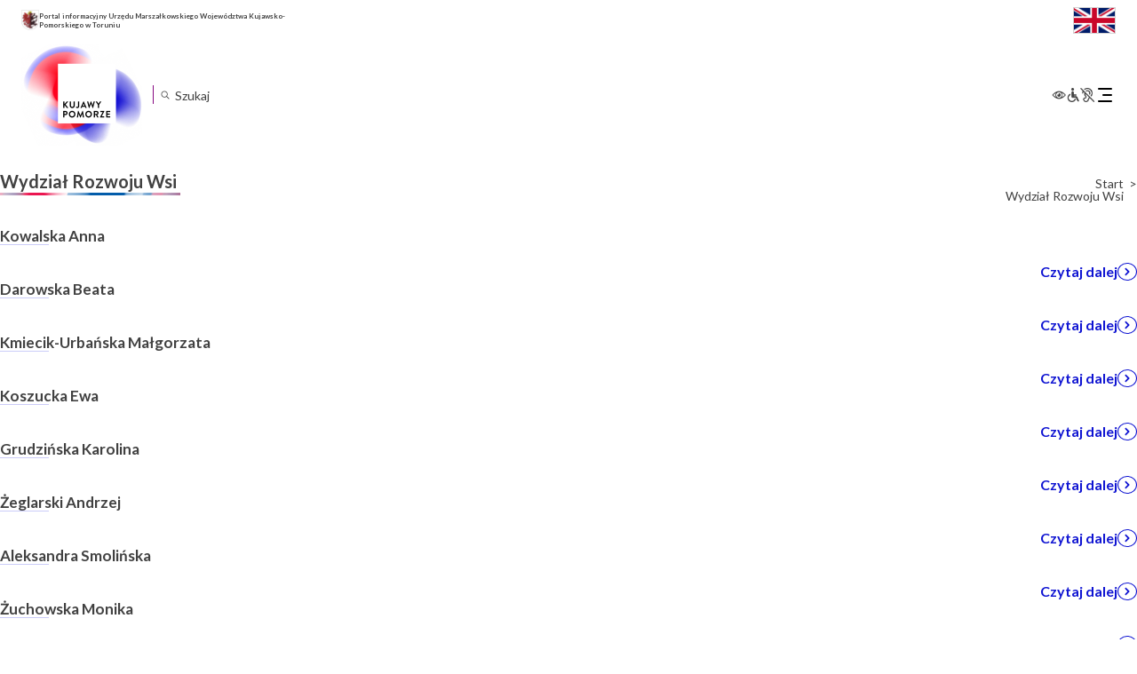

--- FILE ---
content_type: text/css
request_url: https://kujawsko-pomorskie.pl/wp-content/themes/kujawsko-pomorskie/inc/assets/css/theme.css?ver=1733737500
body_size: 12897
content:
@import url('https://fonts.googleapis.com/css2?family=Lato:ital,wght@0,100;0,300;0,400;0,700;0,900;1,100;1,300;1,400;1,700;1,900&display=swap');

html.mourning-mode {
    -webkit-filter: grayscale(1);
    filter: grayscale(1);
}

hr#system-readmore {
    display: none;
}

body {
    font-family: 'Lato', sans-serif;
    background: var(--background-white-color, #fff);
}

img {
    max-width: 100%;
    height: auto;
    vertical-align: middle;
    font-style: italic;
    background-repeat: no-repeat;
    background-size: cover;
    shape-margin: 1rem;
}

tr,
th,
td {
    border: 1px solid #000000;
}

button {
    cursor: pointer;
}

.enzuzo-poweredby-wrap {
    display: none;
}

.acym_callout_close {
    border: none;
}

.nextend-autoplay:focus-visible,
.nextend-arrow:focus-visible,
button:focus-visible,
input:focus-visible {
    outline-style: auto;
    outline-width: 1px;
    outline-color: var(--default-outline-color, #f00);
}

img.pull-left {
    float: left;
}

*:focus-visible {
    outline-color: var(--default-outline-color, #f00);
}

.alignright {
    float: right;
    margin: 20px;
}

.alignleft {
    float: left;
    margin: 20px;
}

.aligncenter {
    clear: both;
    margin-inline: auto;
    display: block;
}

.hidden {
    display: none;
}

#content section:last-of-type {
    margin-bottom: 80px;
}

.archive-description ul,
.archive-description ol,
.entry-content ul,
.entry-content ol {
    padding-left: 30px;
}

.archive-description ul,
.entry-content ul {
    list-style: disc;
}

.archive-description ol,
.entry-content ol {
    list-style: decimal;
}

.archive-description li,
.entry-content li {
    margin-bottom: 0.5em;
}

.entry-content>p:first-child {
    margin-bottom: 30px;
}

.entry-content {
    line-height: 150%;
    font-size: 15px;
    font-style: normal;
    font-weight: 400;
    margin-top: 16px;
    min-height: 400px;
}

.archive-description .title,
.search-filter .title,
.entry-content .title {
    font-size: 2.7em;
    line-height: 150%;
    font-weight: bold;
    margin-bottom: 0.5em;
    color: inherit;
}

.archive-description h2,
.search-filter h2,
.entry-content h2 {
    font-size: 2.2em;
    line-height: 150%;
    font-weight: bold;
    margin-bottom: 0.5em;
    color: inherit;
}

.archive-description h3,
.search-filter h3,
.entry-content h3 {
    font-size: 1.8em;
    line-height: 150%;
    font-weight: bold;
    margin-bottom: 0.5em;
    color: inherit;
}

.archive-description h4,
.search-filter h4,
.entry-content h4 {
    font-size: 1.5em;
    line-height: 150%;
    font-weight: bold;
    margin-bottom: 0.5em;
    color: inherit;
}

.archive-description h5,
.search-filter h5,
.entry-content h5 {
    font-size: 1.3em;
    line-height: 150%;
    font-weight: bold;
    margin-bottom: 0.5em;
    color: inherit;
}

.archive-description h6,
.search-filter h6,
.entry-content h6 {
    font-size: 1.1em;
    line-height: 150%;
    font-weight: bold;
    margin-bottom: 0.5em;
    color: inherit;
}

.archive-description strong,
.entry-content strong,
.archive-description b,
.entry-content b {
    font-weight: bold;
}

.archive-description em,
.entry-content em,
.archive-description i,
.entry-content i {
    font-style: italic;
}

.archive-description tr,
.entry-content tr,
.archive-description td,
.entry-content td {
    vertical-align: middle;
}

.archive-description iframe,
.entry-content iframe {
    max-width: 100%;
}

.searchandfilter {
    font-family: Lato;
}

.searchandfilter h4 {
    margin: 0;
}

.searchandfilter div>ul {
    display: -webkit-box;
    display: -ms-flexbox;
    display: flex;
    -webkit-box-orient: vertical;
    -webkit-box-direction: normal;
    -ms-flex-direction: column;
    flex-direction: column;
    padding-top: 40px;
    gap: 25px;
}

.searchandfilter ul li {
    font-family: Lato;
}

.searchandfilter input {
    font-family: Lato;
    padding: 8px;
    border: 1px solid var(--border-gray-color, #aaa);
}

.searchandfilter input[type='text'] {
    min-width: 320px;
    width: 100%;
    max-width: 550px;
    font-size: 18px;
}

.searchandfilter select {
    font-family: Lato;
    padding: 8px;
    border: 1px solid var(--border-gray-color, #aaa);
    min-width: 320px;
    width: 100%;
    max-width: 550px;
}

.searchandfilter input[type='submit'] {
    min-width: 100px;
    font-size: 20px;
    cursor: pointer;
}

#wrapper {
    padding-inline: 16px;
    margin-top: 20px;
}

#header {
    display: none;
    position: -webkit-sticky;
    position: sticky;
    padding-inline: 128px;
    padding-bottom: 10px;
    top: -85px;
    background: var(--background-white-color, #fff);
    border-bottom: 1px solid var(--border-white-color, #fff);
    z-index: 9499;
}

.top-bar {
    display: -webkit-box;
    display: -ms-flexbox;
    display: flex;
    -webkit-box-pack: justify;
    -ms-flex-pack: justify;
    justify-content: space-between;
    padding-block: 48px 41px;
}

.text-center {
    text-align: center;
}

#important-menu,
#menu-wazne,
#menu-wazne-en {
    display: -webkit-box;
    display: -ms-flexbox;
    display: flex;
    gap: 32px;
}

#important-menu>div:not(:first-of-type) {
    position: relative;
}

#important-menu>div:not(:first-of-type):before {
    content: '';
    position: absolute;
    left: -16px;
    display: block;
    height: 100%;
    width: 1px;
    border-radius: 99px;
    background: var(--background-accent-gradient, linear-gradient(0deg, #ff0032 0%, #0f14d2 100%));
}

#menu-wazne>li:not(:first-of-type),
#menu-wazne-en>li:not(:first-of-type) {
    position: relative;
}

#menu-wazne>li:not(:first-of-type):before,
#menu-wazne-en>li:not(:first-of-type):before {
    content: '';
    position: absolute;
    left: -16px;
    top: 50%;
    -webkit-transform: translateY(-50%);
    -ms-transform: translateY(-50%);
    transform: translateY(-50%);
    display: block;
    height: min(100%, 14px);
    width: 1px;
    border-radius: 99px;
    background: var(--background-accent-gradient, linear-gradient(0deg, #ff0032 0%, #0f14d2 100%));
}

#menu-wazne a,
#menu-wazne-en a {
    text-decoration: none;
    font-size: 16px;
    white-space: nowrap;
    font-weight: 400;
    line-height: 19px;
    color: var(--text-primary-grey, #414141);
}

#important-menu .search-form {
    display: -webkit-box;
    display: -ms-flexbox;
    display: flex;
    -webkit-box-align: stretch;
    -ms-flex-align: stretch;
    align-items: stretch;
}

#header-mobile-search-form .search-field,
#important-menu .search-field {
    border: none;
    height: 100%;
    font: inherit;
    background: var(--background-white-color, #fff);
}

#important-menu .search-field::-webkit-input-placeholder {
    font-family: Lato;
    font-size: 16px;
    font-weight: 400;
    line-height: 19px;
    color: var(--text-primary-grey, #414141);
    opacity: 1;
}

#important-menu .search-field::-moz-placeholder {
    font-family: Lato;
    font-size: 16px;
    font-weight: 400;
    line-height: 19px;
    color: var(--text-primary-grey, #414141);
    opacity: 1;
}

#important-menu .search-field:-ms-input-placeholder {
    font-family: Lato;
    font-size: 16px;
    font-weight: 400;
    line-height: 19px;
    color: var(--text-primary-grey, #414141);
    opacity: 1;
}

#important-menu .search-field::-ms-input-placeholder {
    font-family: Lato;
    font-size: 16px;
    font-weight: 400;
    line-height: 19px;
    color: var(--text-primary-grey, #414141);
    opacity: 1;
}

#important-menu .search-field::placeholder {
    font-family: Lato;
    font-size: 16px;
    font-weight: 400;
    line-height: 19px;
    color: var(--text-primary-grey, #414141);
    opacity: 1;
}

#important-menu .search-submit {
    border: none;
    background: transparent;
    display: -ms-grid;
    display: grid;
    place-items: center;
    cursor: pointer;
}

#important-menu .search-submit svg {
    width: 16px;
    height: 16px;
}

#important-menu .search-submit svg path {
    fill: var(--text-primary-grey, #414141);
}

.slogan {
    display: -webkit-box;
    display: -ms-flexbox;
    display: flex;
    -ms-flex-negative: 1;
    flex-shrink: 1;
    -webkit-box-align: center;
    -ms-flex-align: center;
    align-items: center;
    gap: 8px;
}

.slogan p {
    color: var(--text-primary-grey, #414141);
    font-family: Lato;
    font-size: 15px;
    font-style: normal;
    font-weight: 600;
    line-height: normal;
}

.slogan img {
    max-width: 20px;
}

.bottom-bar {
    display: -webkit-box;
    display: -ms-flexbox;
    display: flex;
    -webkit-box-pack: justify;
    -ms-flex-pack: justify;
    justify-content: space-between;
    -webkit-box-orient: vertical;
    -webkit-box-direction: normal;
    -ms-flex-direction: column;
    flex-direction: column;
    gap: 16px;
}

[id^='branding'] a {
    display: block;
}

[id^='branding'] img {
    max-width: 136px;
}

.menus {
    display: -webkit-box;
    display: -ms-flexbox;
    display: flex;
    -webkit-box-orient: vertical;
    -webkit-box-direction: normal;
    -ms-flex-direction: column;
    flex-direction: column;
    -webkit-box-pack: justify;
    -ms-flex-pack: justify;
    justify-content: space-between;
}

.menus a {
    display: block;
}

.menus ul {
    display: -webkit-box;
    display: -ms-flexbox;
    display: flex;
    -webkit-box-align: center;
    -ms-flex-align: center;
    align-items: center;
}

.menus img {
    height: 28px;
}

.menu-container .menu-button {
    display: none;
}

.dropdown-toggle {
    position: absolute;
    inset: 0;
    width: 100%;
    background: none;
    border: none;
}

a[href]+.dropdown-toggle {
    z-index: -1;
}

.socials {
    display: -webkit-box;
    display: -ms-flexbox;
    display: flex;
    gap: 32px;
    -webkit-box-pack: end;
    -ms-flex-pack: end;
    justify-content: flex-end;
    padding-bottom: 16px;
}

.socials nav {
    position: relative;
}

.socials nav:not(:first-of-type):before {
    content: '';
    position: absolute;
    top: 50%;
    -webkit-transform: translateY(-50%);
    -ms-transform: translateY(-50%);
    transform: translateY(-50%);
    display: block;
    height: min(100%, 14px);
    width: 1px;
    left: -16px;
    background: var(--background-accent-gradient, linear-gradient(0deg, #ff0032 0%, #0f14d2 100%));
}

.socials button {
    border: none;
    background: transparent;
    padding: 0;
}

#helpers a {
    display: block;
    text-decoration: none;
}

#helpers a img:not(:last-of-type) {
    margin-right: 12px;
}

.gap-12 {
    gap: 12px;
}

.menu-images-rounded img {
    border-radius: 99px;
}

#menu-menu-glowne,
#menu-menu-glowne-en {
    gap: 32px;
    -webkit-box-pack: end;
    -ms-flex-pack: end;
    justify-content: flex-end;
    padding-block: 16px;
}

#menu-menu-glowne a,
#menu-menu-glowne-en a {
    padding-block: 16px;
    display: block;
    font-family: 'Lato';
    font-size: 17px;
    font-weight: 400;
    text-decoration: none;
    color: var(--text-primary-grey, #414141);
    cursor: pointer;
}

.header-divider {
    max-height: 4px;
    text-align: right;
}

img#header-divider {
    display: block;
    margin-left: auto;
    margin-top: 2px;
}

.see-more {
    padding-top: 24px;
    text-align: center;
}

.see-more a {
    display: inline-block;
    padding: 14px 28px;
    border-radius: 18px;
    background: var(--background-accent-color, #0f14d2);
    color: var(--text-primary-white, #fff);
    text-decoration: none;
    font-family: Lato;
    font-size: 16px;
    font-weight: 600;
}

.section-header {
    margin-top: 48px;
    display: -webkit-box;
    display: -ms-flexbox;
    display: flex;
    -webkit-box-pack: justify;
    -ms-flex-pack: justify;
    justify-content: space-between;
    -ms-flex-wrap: wrap;
    flex-wrap: wrap;
}

.section-header .image {
    display: -ms-grid;
    display: grid;
    place-items: center;
}

h1.title {
    font-size: 20px;
    line-height: 24px;
}

h2.title {
    font-size: 20px;
    line-height: 24px;
}

.title {
    margin-bottom: 16px;
    font-family: Lato;
    font-weight: 700;
    letter-spacing: 0em;
    text-align: left;
    position: relative;
    padding-bottom: 4px;
    display: inline-block;
    color: var(--text-primary-grey, #414141);
}

.title:before {
    content: '';
    position: absolute;
    left: -4px;
    bottom: 0;
    height: 3px;
    width: calc(100% + 8px);
    background-image: url(/wp-content/themes/kujawsko-pomorskie/inc/assets/images/divider.png);
}

#information .image img {
    max-width: 120px;
    margin-top: 0px;
    max-height: 75px;
}

#youtube .image img {
    max-width: 32px;
}

.section-header .title-container {
    max-width: 60%;
}

.section-header .excerpt {
    -webkit-box-flex: 1;
    -ms-flex-positive: 1;
    flex-grow: 1;
    width: 100%;
}

.excerpt {
    font-family: Lato;
    font-size: 15px;
    font-weight: 400;
    line-height: 18px;
    letter-spacing: 0em;
    text-align: left;
}

.counter-container {
    padding-top: 24px;
    display: -webkit-box;
    display: -ms-flexbox;
    display: flex;
    -webkit-box-pack: center;
    -ms-flex-pack: center;
    justify-content: center;
    -webkit-box-align: center;
    -ms-flex-align: center;
    align-items: center;
    -ms-flex-wrap: wrap;
    flex-wrap: wrap;
    gap: 8px;
}

.single-counter {
    background: var(--background-light-gray-color, #fbfbfe);
    position: relative;
    padding: 49px 18px;
    border-radius: 18px;
    min-width: 300px;
    text-align: center;
}

.counter-icon {
    position: absolute;
    top: 18px;
    left: 24px;
}

.counter-number {
    overflow: hidden;
    color: var(--text-primary-grey, #414141);
    font-family: Lato;
    font-size: 20px;
    font-weight: 900;
    line-height: 24px;
    letter-spacing: 0em;
}

.counter-title {
    color: var(--text-primary-grey, #414141);
    font-family: Lato;
    font-size: 15px;
    font-weight: 400;
    line-height: 18px;
    letter-spacing: 0em;
}

.counter-number-single {
    position: relative;
    overflow: hidden;
}

.counter-number-single:not(.is-after-comma):nth-last-child(3n):not(:first-child) {
    margin-left: 7px;
}

.counter-number-single:after {
    content: attr(data-number-next);
    position: absolute;
    top: 100%;
    left: 0;
    background: var(--background-light-gray-color, #fbfbfe);
    -webkit-user-select: none;
    -moz-user-select: none;
    -ms-user-select: none;
    user-select: none;
    pointer-events: none;
}

.in-view .counting-number-animation:after {
    -webkit-animation-name: counter;
    animation-name: counter;
    -webkit-animation-fill-mode: forwards;
    animation-fill-mode: forwards;
    -webkit-animation-duration: var(--number-animation-duration, 200ms);
    animation-duration: var(--number-animation-duration, 200ms);
    -webkit-animation-iteration-count: 1;
    animation-iteration-count: 1;
}

.in-view .counting-number-animation-wait:after {
    -webkit-animation-name: wait;
    animation-name: wait;
    -webkit-animation-fill-mode: forwards;
    animation-fill-mode: forwards;
    -webkit-animation-duration: 1ms;
    animation-duration: 1ms;
    -webkit-animation-iteration-count: 1;
    animation-iteration-count: 1;
}

@-webkit-keyframes counter {
    from {
        top: 100%;
    }

    to {
        top: 0%;
    }
}

@keyframes counter {
    from {
        top: 100%;
    }

    to {
        top: 0%;
    }
}

@-webkit-keyframes wait {
    from {
        opacity: 0.99;
    }

    to {
        opacity: 1;
    }
}

@keyframes wait {
    from {
        opacity: 0.99;
    }

    to {
        opacity: 1;
    }
}

.banner-container {
    display: -webkit-inline-box;
    display: -ms-inline-flexbox;
    display: inline-flex;
    -webkit-box-pack: center;
    -ms-flex-pack: center;
    justify-content: center;
    gap: 16px;
    border-radius: 18px;
    border: 1px solid var(--border-violet-color, #cbccf8);
    background: var(--background-white-color, #fff);
    padding: 16px;
    margin-top: 16px;
    -ms-flex-wrap: wrap;
    flex-wrap: wrap;
}

.banner-container img {
    max-width: 100%;
}

.content-centered {
    display: -webkit-box;
    display: -ms-flexbox;
    display: flex;
    -webkit-box-pack: center;
    -ms-flex-pack: center;
    justify-content: center;
}

.banner-title {
    font-family: Lato;
    font-size: 17px;
    font-weight: 700;
    line-height: 20px;
    letter-spacing: 0em;
    text-align: left;
    color: var(--text-primary-grey, #414141);
    max-width: 380px;
}

.banner-bullet-list {
    margin-top: 8px;
}

.banner-bullet-list li {
    color: var(--text-primary-grey, #414141);
    font-family: Lato;
    font-size: 15px;
    font-style: normal;
    font-weight: 400;
    line-height: 18px;
    display: -webkit-box;
    display: -ms-flexbox;
    display: flex;
    -webkit-box-align: center;
    -ms-flex-align: center;
    align-items: center;
    gap: 8px;
    margin-bottom: 4px;
}

.baner-content .see-more {
    top: 20px;
    text-align: center;
}

.youtube-videos-container {
    --gap: 32px;
    display: -webkit-box;
    display: -ms-flexbox;
    display: flex;
    -webkit-box-pack: center;
    -ms-flex-pack: center;
    justify-content: center;
    gap: var(--gap);
    margin-top: 24px;
    -ms-flex-wrap: wrap;
    flex-wrap: wrap;
}

.youtube-video {
    -ms-flex-preferred-size: 100%;
    flex-basis: 100%;
}

.youtube-video iframe {
    width: 100%;
    max-width: 800px;
    border-radius: 18px;
    aspect-ratio: 16/9;
    height: unset;
    margin-inline: auto;
    display: block;
}

#newsletter {
    margin-top: 30px;
}

.subscription-container {
    display: -webkit-inline-box;
    display: -ms-inline-flexbox;
    display: inline-flex;
    -webkit-box-orient: horizontal;
    -webkit-box-direction: normal;
    -ms-flex-direction: row;
    flex-direction: row;
    padding: 32px 25px;
    border-radius: 60px;
    background: var(--background-light-gray-color, #fbfbfe);
}

.newsletter-form {}

.newsletter-subtitle {
    color: var(--text-primary-grey, #414141);
    font-family: Lato;
    font-size: 14px;
    font-style: normal;
    font-weight: 400;
    line-height: normal;
}

.newsletter-title {
    color: var(--text-primary-grey, #414141);
    font-family: Lato;
    font-size: 20px;
    font-style: normal;
    font-weight: 700;
    line-height: normal;
    max-width: 400px;
}

.terms {
    text-align: center;
}

.tnp-field label {
    color: var(--text-primary-grey, #414141);
    font-family: Lato;
    font-size: 18px;
    font-style: normal;
    font-weight: 400;
    line-height: 28px;
    /* 155.556% */
}

.tnp-field input[type='email'],
.tnp-field input[type='text'] {
    padding: 12px 20px;
    border-radius: 18px;
    background: var(--background-white-color, #fff);
}

.tnp-field input::-webkit-input-placeholder {
    color: var(--text-secondary-gray, #aaa);

    /* Text basic */
    font-family: Lato;
    font-size: 18px;
    font-style: normal;
    font-weight: 400;
    line-height: 28px;
    /* 155.556% */
}

.tnp-field input::-moz-placeholder {
    color: var(--text-secondary-gray, #aaa);

    /* Text basic */
    font-family: Lato;
    font-size: 18px;
    font-style: normal;
    font-weight: 400;
    line-height: 28px;
    /* 155.556% */
}

.tnp-field input:-ms-input-placeholder {
    color: var(--text-secondary-gray, #aaa);

    /* Text basic */
    font-family: Lato;
    font-size: 18px;
    font-style: normal;
    font-weight: 400;
    line-height: 28px;
    /* 155.556% */
}

.tnp-field input::-ms-input-placeholder {
    color: var(--text-secondary-gray, #aaa);

    /* Text basic */
    font-family: Lato;
    font-size: 18px;
    font-style: normal;
    font-weight: 400;
    line-height: 28px;
    /* 155.556% */
}

.tnp-field input::placeholder {
    color: var(--text-secondary-gray, #aaa);

    /* Text basic */
    font-family: Lato;
    font-size: 18px;
    font-style: normal;
    font-weight: 400;
    line-height: 28px;
    /* 155.556% */
}

.tnp-field.tnp-privacy-field label {
    color: var(--text-primary-grey, #414141);

    /* Tekst small */
    font-family: Lato;
    font-size: 16px;
    font-style: normal;
    font-weight: 400;
    line-height: normal;
}

.tnp-subscription .tnp-field input[type='submit'] {
    padding: 14px 62px;
    -webkit-box-pack: center;
    -ms-flex-pack: center;
    justify-content: center;
    -webkit-box-align: center;
    -ms-flex-align: center;
    align-items: center;
    gap: 10px;
    border-radius: 18px;
    background: var(--background-accent-color, #0f14d2);
    cursor: pointer;
}

.tnp-subscription div.tnp-field,
.tnp-profile div.tnp-field {
    margin-bottom: 16px;
}

.newsletter-form .tnp-subscription .tnp-privacy-field {
    padding-top: 10px;
    margin-bottom: 29px;
}

.newsletter-images {
    display: none;
    -webkit-box-orient: vertical;
    -webkit-box-direction: normal;
    -ms-flex-direction: column;
    flex-direction: column;
    -webkit-box-align: end;
    -ms-flex-align: end;
    align-items: flex-end;
    margin-bottom: -90px;
}

.newsletter-images img {
    margin-left: -40px;
}

img#paperplane {
    margin-top: -40px;
    max-width: 110px;
    height: auto;
}

img#newsletter-mail {
    max-width: 55px;
    height: auto;
}

footer#footer {
    padding-bottom: 30px;
}

img#footer-divider {
    position: absolute;
    left: 0;
    top: 50%;
    width: 100%;
    max-width: 100%;
}

.footer-divider {
    padding-inline: 16px;
    position: relative;
}

.footer-divider img {
    position: relative;
}

.footer-divider img:last-of-type {
    max-width: 55px;
}

.footer-navigation {
    padding-inline: 24px;
    display: -ms-grid;
    display: grid;
    gap: 16px;
    -ms-grid-columns: 1fr;
    grid-template-columns: repeat(1, 1fr);
    margin-bottom: 17px;
}

h2.column-title {
    color: var(--text-primary-grey, #414141);
    font-family: Lato;
    font-size: 15px;
    font-style: normal;
    font-weight: 700;
    line-height: normal;
    margin-bottom: 12px;
}

.footer-navigation ul {
    display: -webkit-box;
    display: -ms-flexbox;
    display: flex;
    -webkit-box-orient: vertical;
    -webkit-box-direction: normal;
    -ms-flex-direction: column;
    flex-direction: column;
    gap: 8px;
}

.footer-navigation a {
    text-decoration: none;
}

.footer-navigation li a {
    display: -webkit-inline-box;
    display: -ms-inline-flexbox;
    display: inline-flex;
    -webkit-box-align: center;
    -ms-flex-align: center;
    align-items: center;
    gap: 8px;
    color: var(--text-primary-grey, #414141);

    /* Tekst small */
    font-family: Lato;
    font-size: 14px;
    font-style: normal;
    font-weight: 400;
    line-height: normal;
}

.footer-navigation li {
    color: var(--text-primary-grey, #414141);
    font-family: Lato;
    font-size: 14px;
    font-style: normal;
    font-weight: 400;
    line-height: normal;
}

#footer-socials-menu img {
    width: 32px;
    height: 32px;
    border-radius: 99px;
}

#bottom-scroll-bar {
    position: -webkit-sticky;
    position: sticky;
    bottom: 0;
    display: none;
    -webkit-box-pack: justify;
    -ms-flex-pack: justify;
    justify-content: space-between;
    -webkit-box-align: center;
    -ms-flex-align: center;
    align-items: center;
    gap: 20px;
    -ms-grid-columns: auto 20px 200px;
    grid-template-columns: auto 200px;
    background: var(--background-blue-color, #212368);
    border-top: 1px solid var(--border-blue-color, #212368);
    color: var(--text-primary-white, #fff);
    padding-inline: 128px;
    padding-block: 8px 5px;
    z-index: 1;
}

.scrollbar-text {
    -webkit-box-flex: 1;
    -ms-flex-positive: 1;
    flex-grow: 1;
    color: var(--text-primary-white, #fff);
    font-family: Lato;
    font-size: 16px;
    font-style: normal;
    font-weight: 600;
    line-height: normal;
    text-transform: uppercase;
}

.scrollbar-controls svg {
    width: 32px;
    height: 32px;
}

.scrollbar-button {
    display: none;
    background: none;
    border: none;
    padding-block: 0;
    padding-inline: 0;
    color: var(--text-primary-white, #fff);
}

.scrollbar-button.active {
    display: block;
}

p.column-subtitle {
    color: var(--text-primary-grey, #414141);
    font-family: Lato;
    font-size: 14px;
    font-style: normal;
    font-weight: 400;
    line-height: normal;
    margin-bottom: 12px;
}

nav#footer-socials-menu ul {
    -webkit-box-orient: horizontal;
    -webkit-box-direction: normal;
    -ms-flex-direction: row;
    flex-direction: row;
}

.footer-bottom-bar {
    padding-inline: 24px;
}

nav#RODO ul {
    display: -webkit-box;
    display: -ms-flexbox;
    display: flex;
    -ms-flex-wrap: wrap;
    flex-wrap: wrap;
    gap: 4px;
}

nav#RODO ul li {
    display: block;
}

nav#RODO ul li:not(:first-of-type):before {
    content: '|';
    margin-right: 4px;
    line-height: 16px;
}

nav#RODO ul a {
    text-decoration: none;
    color: var(--text-primary-grey, #414141);
    font-family: Lato;
    font-size: 14px;
    font-style: normal;
    font-weight: 400;
    line-height: normal;
}

#featured .n2-ss-slider-wrapper-inside img {
    border-radius: 18px;
}

#newsletter #acym_fulldiv_formAcym1.acym__subscription__form__shortcode {
    height: auto;
    max-width: unset;
    background-color: transparent;
    padding: 0;
    margin: 0;
    text-align: left;
}

#newsletter #acym_fulldiv_formAcym1.acym__subscription__form__shortcode #formAcym1 {
    width: 100%;
}

#newsletter .onefield label {
    display: block;
}

#newsletter .onefield span {
    display: block;
    text-align: left;
    color: var(--text-primary-grey, #414141);
    font-family: Lato;
    font-size: 18px;
    font-style: normal;
    font-weight: 400;
    line-height: 28px;
    /* 155.556% */
}

#newsletter .onefield input:not([type='checkbox']) {
    display: block;
    width: 100%;
    display: -webkit-box;
    display: -ms-flexbox;
    display: flex;
    max-width: 400px;
    padding: 12px 20px;
    -webkit-box-align: center;
    -ms-flex-align: center;
    align-items: center;
    gap: 10px;
    border: none;
    border-radius: 18px;
    background: var(--background-white-color, #fff);
    color: var(--text-primary-grey, #414141);
}

#newsletter .onefield input:not([type='checkbox'])::-webkit-input-placeholder {
    color: var(--text-primary-grey, #414141);
}

#newsletter .onefield input:not([type='checkbox'])::-moz-placeholder {
    color: var(--text-primary-grey, #414141);
}

#newsletter .onefield input:not([type='checkbox']):-ms-input-placeholder {
    color: var(--text-primary-grey, #414141);
}

#newsletter .onefield input:not([type='checkbox'])::-ms-input-placeholder {
    color: var(--text-primary-grey, #414141);
}

#newsletter .onefield input:not([type='checkbox'])::placeholder {
    color: var(--text-primary-grey, #414141);
}

#newsletter .onefield.fieldacyterms label {
    display: -webkit-inline-box;
    display: -ms-inline-flexbox;
    display: inline-flex;
    -webkit-box-align: center;
    -ms-flex-align: center;
    align-items: center;
    gap: 8px;
    color: var(--text-primary-grey, #414141);
    font-family: Lato;
    font-size: 16px;
    font-style: normal;
    font-weight: 400;
    line-height: normal;
    cursor: pointer;
}

#newsletter #acym_fulldiv_formAcym1 .acym__subscription__form__button button {
    display: -webkit-box;
    display: -ms-flexbox;
    display: flex;
    width: 211px;
    padding: 14px 28px;
    -webkit-box-pack: center;
    -ms-flex-pack: center;
    justify-content: center;
    -webkit-box-align: center;
    -ms-flex-align: center;
    align-items: center;
    gap: 10px;
    border-radius: 18px;
    background: var(--background-accent-color, #0f14d2);
    color: var(--text-primary-white, #fff);
    text-align: center;
    margin: 0 auto;

    /* Button */
    font-family: Lato;
    font-size: 16px;
    font-style: normal;
    font-weight: 600;
    line-height: normal;
}

.flickr-gallery {
    display: -webkit-box;
    display: -ms-flexbox;
    display: flex;
    -ms-flex-wrap: wrap;
    flex-wrap: wrap;
    gap: 8px;
    margin-block: 40px 30px;
    -webkit-box-pack: center;
    -ms-flex-pack: center;
    justify-content: center;
    position: relative;
}

.flickr-gallery .flickr-gallery-image,
.flickr-gallery a,
.flickr-gallery img {
    display: block;
}

.flickr-gallery a {
    height: 100%;
}

.flickr-gallery img {
    width: 100% !important;
    height: 100% !important;
    max-height: 190px;
    -o-object-fit: cover;
    object-fit: cover;
    -o-object-position: center;
    object-position: center;
}

.flickr-gallery .loading-backdrop {
    position: absolute;
    top: 0;
    left: 0;
    width: 100%;
    height: 100%;
    display: -ms-grid;
    display: grid;
    place-items: center;
    background-color: #b8b8b8b0;
}

.flickr-gallery .loading-message {
    display: inline-block;
    position: relative;
    font-size: 2em;
    font-family: Lato;
    color: var(--text-primary-grey, #414141);
    font-weight: bold;
    padding-bottom: 2em;
    --border-width: 4px;
}

.flickr-gallery .loading-message:before {
    content: '';
    position: absolute;
    bottom: 10px;
    left: 50%;
    translate: -50%;
    rotate: 0deg;
    width: 1em;
    aspect-ratio: 1;
    border: var(--border-width) solid var(--background-violet-accent-color, #0f14d2);
    opacity: 0.6;
    border-top-color: transparent;
    border-bottom-color: transparent;
    border-radius: 50%;
    animation: rotate-loader 1s infinite reverse;
}

.flickr-gallery .loading-message:after {
    content: '';
    position: absolute;
    bottom: calc(10px - var(--border-width));
    left: 50%;
    translate: -50%;
    rotate: 0deg;
    width: calc(calc(1em + var(--border-width) + var(--border-width)));
    aspect-ratio: 1;
    border: var(--border-width) solid var(--background-violet-accent-color, #0f14d2);
    border-left-color: transparent;
    border-right-color: transparent;
    border-radius: 50%;
    -webkit-animation: rotate-loader 1s infinite;
    animation: rotate-loader 1s infinite;
}

@-webkit-keyframes rotate-loader {
    from {
        rotate: 0deg;
    }

    to {
        rotate: 360deg;
    }
}

@keyframes rotate-loader {
    from {
        rotate: 0deg;
    }

    to {
        rotate: 360deg;
    }
}

.flickr-gallery .flickr-gallery-image {
    margin: 0;
    -webkit-box-flex: 1;
    -ms-flex-positive: 1;
    flex-grow: 1;
}

.flickr-gallery .flickr-gallery-image.flickr-gallery-image-placeholder {
    width: 100%;
    height: 400px;
    background-color: var(--background-black-color-color, #000000);
    position: relative;
    overflow: hidden;
}

.flickr-gallery .flickr-gallery-image.flickr-gallery-image-placeholder:before {
    content: '';
    position: absolute;
    width: 100px;
    height: 200%;
    background-image: -o-linear-gradient(left, transparent, #ffffff57, transparent);
    background-image: -webkit-gradient(linear,
            left top,
            right top,
            from(transparent),
            color-stop(#ffffff57),
            to(transparent));
    background-image: linear-gradient(90deg, transparent, #ffffff57, transparent);
    rotate: -25deg;
    top: -50%;
    left: -100%;
    -webkit-transition: 1s;
    -o-transition: 1s;
    transition: 1s;
    -webkit-animation: image-placeholder 2s infinite linear;
    animation: image-placeholder 2s infinite linear;
}

@-webkit-keyframes image-placeholder {
    from {
        left: -100%;
    }

    to {
        left: 150%;
    }
}

@keyframes image-placeholder {
    from {
        left: -100%;
    }

    to {
        left: 150%;
    }
}

.flickr-gallery .flickr-gallery-image.flickr-gallery-image-placeholder:nth-child(2):before,
.flickr-gallery .flickr-gallery-image.flickr-gallery-image-placeholder:nth-child(4):before {
    -webkit-animation-delay: 0.85s;
    animation-delay: 0.85s;
}

.flickr-gallery .flickr-gallery-image.flickr-gallery-image-placeholder:nth-child(5):before {
    -webkit-animation-delay: 1.7s;
    animation-delay: 1.7s;
}

#featured .description {
    color: var(--text-primary-grey, #414141);
    font-family: Lato;
    font-size: 18px;
    font-weight: 400;
    line-height: 1.5em;
}

.pum-container,
.pum-theme-motyw-domyslny .pum-container {
    padding-block: 64px;
}

.pum .pum-content.has-thumbnail {
    display: -webkit-box;
    display: -ms-flexbox;
    display: flex;
    gap: 48px;
}

.pum .popup-content-with-image {
    -ms-flex-negative: 1;
    flex-shrink: 1;
}

.pum .popup-image {
    min-width: 300px;
    max-width: 400px;
}

.pum-content.popmake-content h2 {
    color: var(--text-primary-grey, #414141);
    font-family: Lato;
    font-size: 22px;
    font-style: normal;
    font-weight: 600;
    line-height: normal;
    margin-bottom: 24px;
}

.pum-content.popmake-content p {
    color: var(--text-primary-grey, #414141);
    font-family: Lato;
    font-size: 18px;
    font-style: normal;
    font-weight: 400;
    line-height: 28px;
}

.menu .menu-item {
    position: relative;
}

.menu-item-has-children>.sub-menu {
    position: absolute;
    background: var(--background-white-color, #fff);
    min-width: -webkit-max-content;
    min-width: -moz-max-content;
    min-width: max-content;
    display: none;
    padding-block: 10px;
    z-index: 10;
}

.menu-item-has-children>.sub-menu.toggled-on {
    display: block;
}

.menu-item-has-children.columns-2>.sub-menu {
    min-width: unset;
    -moz-column-count: 2;
    -webkit-column-count: 2;
    column-count: 2;
    -moz-column-width: 220px;
    -webkit-column-width: 220px;
    column-width: 220px;
    -moz-column-gap: 40px;
    -webkit-column-gap: 40px;
    column-gap: 40px;
    width: 500px;
}

.menu>.menu-item-has-children>.sub-menu {
    top: 100%;
    left: 0;
}

.dynamic-widget .menu-item-has-children>.sub-menu {
    position: static;
    min-width: unset;
    padding-left: 16px;
}

.dynamic-widget .menu-item-has-children:hover>.sub-menu,
.dynamic-widget .menu-item-has-children:active>.sub-menu {
    display: block;
}

.dynamic-widget .menu-item-has-children.current-menu-item>.sub-menu,
.dynamic-widget .menu-item-has-children.current-menu-parent>.sub-menu,
.dynamic-widget .menu-item-has-children.current-menu-ancestor>.sub-menu,
.dynamic-widget .menu-item-has-children.active>.sub-menu {
    display: block;
}

.dynamic-widget .menu-item-has-children>a::after {
    content: '';
    width: 1.625em;
    height: 1.625em;
    position: absolute;
    right: 0;
    background-image: url('data:image/svg+xml;charset=UTF-8,%3Csvg%20width%3D%2214%22%20height%3D%2214%22%20viewBox%3D%220%200%2014%2014%22%20xmlns%3D%22http%3A%2F%2Fwww.w3.org%2F2000%2Fsvg%22%3E%0A%20%20%20%20%3Cpolyline%20fill%3D%22none%22%20stroke%3D%22%236C6D74%22%20stroke-width%3D%221.1%22%20points%3D%2210%201%204%207%2010%2013%22%20%2F%3E%0A%3C%2Fsvg%3E');
    background-repeat: no-repeat;
    background-position: 50% 50%;
    margin-right: 0;
    margin-left: auto;
}

.dynamic-widget .menu-item-has-children.current-menu-item>a::after,
.dynamic-widget .menu-item-has-children.current-menu-parent>a::after,
.dynamic-widget .menu-item-has-children.current-menu-ancestor>a::after,
.dynamic-widget .menu-item-has-children.active>a::after {
    background-image: url('data:image/svg+xml;charset=UTF-8,%3Csvg%20width%3D%2214%22%20height%3D%2214%22%20viewBox%3D%220%200%2014%2014%22%20xmlns%3D%22http%3A%2F%2Fwww.w3.org%2F2000%2Fsvg%22%3E%0A%20%20%20%20%3Cpolyline%20fill%3D%22none%22%20stroke%3D%22%236C6D74%22%20stroke-width%3D%221.1%22%20points%3D%221%204%207%2010%2013%204%22%20%2F%3E%0A%3C%2Fsvg%3E');
}

.menu>.menu-item-has-children:nth-last-child(1)>.sub-menu,
.menu>.menu-item-has-children:nth-last-child(2)>.sub-menu {
    left: unset;
    right: 0;
}

.sub-menu>.menu-item-has-children>.sub-menu {
    top: 0;
    left: 100%;
}

#mobile-header .menu-item-has-children>.sub-menu {
    display: block;
}

#menu-menu-glowne .sub-menu a,
#menu-menu-glowne-en .sub-menu a {
    padding-inline: 16px;
    padding-block: 6px;
    font-family: Lato;
    font-size: 16px;
    font-weight: 400;
    line-height: 19px;
    letter-spacing: 0em;
    text-align: left;
}

.menu li:nth-child(1n + 5) .sub-menu>.menu-item-has-children>.sub-menu {
    left: unset;
    right: 100%;
}

#menu-menu-glowne>.menu-item a,
#menu-menu-glowne-en>.menu-item a {
    position: relative;
}

#menu-menu-glowne>.menu-item>a,
#menu-menu-glowne-en>.menu-item>a {
    text-align: center;
}

#menu-menu-glowne>.menu-item a span,
#menu-menu-glowne-en>.menu-item a span {
    display: block;
    page-break-inside: avoid;
    -moz-column-break-inside: avoid;
    -webkit-column-break-inside: avoid;
    break-inside: avoid;
}

#menu-menu-glowne .menu-item>a:after,
#menu-menu-glowne-en .menu-item>a:after {
    content: '';
    position: absolute;
    background: var(--background-accent-alternative-color, #ff0032);
    height: 1px;
    width: 0px;
    -webkit-transition: 0.15s;
    -o-transition: 0.15s;
    transition: 0.15s;
}

#menu-menu-glowne .menu-item:hover>a:after,
#menu-menu-glowne .menu-item.active>a:after,
#menu-menu-glowne .menu-item.current-menu-ancestor>a:after,
#menu-menu-glowne .menu-item.current-menu-parent>a:after,
#menu-menu-glowne .menu-item.current-menu-item>a:after,
#menu-menu-glowne-en .menu-item:hover>a:after,
#menu-menu-glowne-en .menu-item.active>a:after,
#menu-menu-glowne-en .menu-item.current-menu-ancestor>a:after,
#menu-menu-glowne-en .menu-item.current-menu-parent>a:after,
#menu-menu-glowne-en .menu-item.current-menu-item>a:after {
    width: 48px;
}

#menu-menu-glowne>.menu-item>a:after,
#menu-menu-glowne-en>.menu-item>a:after {
    bottom: 10px;
    left: 50%;
    -webkit-transform: translateX(-50%);
    -ms-transform: translateX(-50%);
    transform: translateX(-50%);
}

#menu-menu-glowne>.menu-item>.sub-menu a:after {
    bottom: 0px;
    left: 18px;
}

.entry-thumbnail-link img {
    max-width: 100%;
    height: auto;
}

.single .entry-thumbnail img {
    width: 100%;
    height: 100%;
    vertical-align: middle;
    -o-object-fit: contain;
    object-fit: contain;
    -o-object-position: left;
    object-position: left;
    background-size: contain;
    max-height: 367px;
}

.single .entry-thumbnail {
    max-width: 550px;
}

.single .entry-thumbnail>figure figcaption {
    margin-top: 8px;
    color: var(--text-primary-grey, #414141);

    font-family: Lato;
    font-size: 16px;
    font-style: normal;
    font-weight: 400;
    line-height: normal;
}

.entry-meta {
    color: var(--text-primary-grey, #414141);
    font-family: Lato;
    font-size: 14px;
    font-style: normal;
    font-weight: 400;
    line-height: normal;
    margin-top: 24px;
}

.entry-title {
    color: var(--text-primary-grey, #414141);
    font-family: Lato;
    font-size: 19px;
    font-style: normal;
    font-weight: 600;
    line-height: 23px;
    /* 131.25% */
    padding-block: 16px 4px;
    position: relative;
}

.entry-title:after {
    content: '';
    position: absolute;
    height: 1px;
    width: 55px;
    bottom: 0;
    left: 0;
    background: var(--border-violet-color, #cbccf8);
}

.entry-content>p:first-child:first-letter {
    color: inherit;
    font-family: Lato;
    font-size: 44px;
    font-style: normal;
    font-weight: 700;
    line-height: 40px;
    margin-right: 5px;
    margin-top: 2px;
    float: left;
}

.entry-content p {
    color: var(--text-primary-grey, #414141);
    font-family: Lato;
    font-size: 15px;
    font-style: normal;
    font-weight: 400;
    line-height: 22px;
    /* 155.556% */
    margin-bottom: 20px;
}

.post-navigation .nav-links {
    display: -webkit-box;
    display: -ms-flexbox;
    display: flex;
    -webkit-box-pack: justify;
    -ms-flex-pack: justify;
    justify-content: space-between;
    gap: 20px;
}

.nav-links a {
    text-decoration: none;
    color: var(--text-primary-grey, #414141);
    font-family: Lato;
    font-size: 16px;
    font-style: normal;
    font-weight: 600;
    line-height: normal;
    display: inline-block;
}

.nav-title {
    font-family: Lato;
    font-size: 14px;
    font-weight: 400;
    line-height: 17px;
}

.nav-icon {
    color: var(--text-primary-blue, #0f14d2);
    font-family: Lato;
    font-size: 20px;
    font-style: normal;
    font-weight: 600;
    line-height: normal;
    display: -webkit-box;
    display: -ms-flexbox;
    display: flex;
    -webkit-box-align: center;
    -ms-flex-align: center;
    align-items: center;
    gap: 8px;
}

.nav-previous {
    -webkit-box-flex: 1;
    -ms-flex-positive: 1;
    flex-grow: 1;
    max-width: 40%;
    text-align: end;
}

.nav-previous-icon {
    -webkit-box-pack: end;
    -ms-flex-pack: end;
    justify-content: flex-end;
}

.nav-divider {
    width: 1px;
    height: 24px;
    background: var(--background-violet-color, #cbccf8);
    -ms-grid-row-align: center;
    -ms-flex-item-align: center;
    align-self: center;
}

.nav-next {
    -webkit-box-flex: 1;
    -ms-flex-positive: 1;
    flex-grow: 1;
    max-width: 40%;
}

.nav-icon .meta-nav {
    aspect-ratio: 1/1;
    height: 20px;
    display: -webkit-box;
    display: -ms-flexbox;
    display: flex;
    border: 1px solid var(--text-primary-blue, #0f14d2);
    border-radius: 50%;
    -webkit-box-pack: center;
    -ms-flex-pack: center;
    justify-content: center;
    -webkit-box-align: center;
    -ms-flex-align: center;
    align-items: center;
}

.category-title .title,
.tag-title .title,
.entry-title .title {
    color: var(--text-primary-grey, #414141);
    font-family: Lato;
    font-size: 20px;
    font-style: normal;
    font-weight: 700;
    line-height: normal;
}

.archive-content,
.single .post,
.single .employees,
.single .management,
.page-content.has-sidebar {
    display: -ms-grid;
    display: grid;
    -ms-grid-columns: 100%;
    grid-template-columns: 100%;
    gap: 48px;
    margin-top: 20px;
    color: var(--text-primary-grey, #414141);
}

.articles {
    display: -webkit-box;
    display: -ms-flexbox;
    display: flex;
    -ms-flex-wrap: wrap;
    flex-wrap: wrap;
    -webkit-box-pack: justify;
    -ms-flex-pack: justify;
    justify-content: space-between;
    gap: 24px;
    height: -webkit-fit-content;
    height: -moz-fit-content;
    height: fit-content;
}

.articles .post,
.articles .employees,
.articles .management,
.articles article {
    -ms-flex-preferred-size: 100%;
    flex-basis: 100%;
}

.articles article a.entry-permalink {
    display: -webkit-box;
    display: -ms-flexbox;
    display: flex;
    text-decoration: none;
    height: 100%;
    -webkit-box-orient: vertical;
    -webkit-box-direction: normal;
    -ms-flex-direction: column;
    flex-direction: column;
}

.articles.articles-alternative article a.entry-permalink {
    -webkit-box-orient: horizontal;
    -webkit-box-direction: normal;
    -ms-flex-direction: row;
    flex-direction: row;
    -ms-flex-wrap: wrap;
    flex-wrap: wrap;
}

.articles .entry-thumbnail {
    /* border: 1px solid var(--border-violet-color, #cbccf8); */
    width: 100%;
    aspect-ratio: 34/23;
    position: relative;
}

.articles .entry-thumbnail-alternative {
    aspect-ratio: 16/9;
    position: relative;
}

.articles article img {
    width: 100%;
    height: 100%;
    -o-object-fit: contain;
    object-fit: contain;
    -o-object-position: center;
    object-position: center;
    position: absolute;
}

.articles.articles-alternative article .entry-thumbnail-alternative {
    width: 30%;
    aspect-ratio: 16/9;
}

.articles article .entry-title {
    color: var(--text-primary-grey, #414141);
    font-family: Lato;
    font-size: 17px;
    font-style: normal;
    font-weight: 600;
    line-height: 20px;
    /* 133.333% */
    padding-block: 12px 8px;
}

.articles.articles-alternative article .entry-title {
    width: 100%;
    margin-bottom: 20px;
}

.articles.articles-alternative-table {
    gap: 0;
}

.articles.articles-alternative-table .archive-description {
    margin-bottom: 20px;
}

.articles.articles-alternative-table .post {
    -ms-flex-preferred-size: 100%;
    flex-basis: 100%;
    border: 2px solid #e5e5e7;
}

.articles.articles-alternative-table .post:not(:first-of-type) {
    border-top: none;
}

.articles.articles-alternative-table .post:nth-child(odd) {
    background-color: #f7f7f7;
}

.articles.articles-alternative-table .post:hover {
    background-color: #ffd;
}

.articles.articles-alternative-table .entry-title {
    padding-inline: 8px;
    padding-block: 8px;
}

.articles.articles-alternative-table .entry-title:after {
    content: none;
}

.articles article .entry-description {
    color: var(--text-primary-grey, #414141);
    font-family: Lato;
    font-size: 15px;
    font-style: normal;
    font-weight: 400;
    line-height: 22px;
    /* 155.556% */
    padding-block: 8px;
}

.articles.articles-alternative article .entry-description {
    width: 70%;
    padding-left: 25px;
}

.archive-description {
    width: 100%;
    color: var(--text-primary-grey, #414141);
    font-family: Lato;
    font-size: 15px;
    font-style: normal;
    font-weight: 400;
    line-height: 22px;
    padding-block: 8px;
}

.archive-description p {
    margin-bottom: 1em;
}

.entry-footer {
    padding-block: 40px 55px;
    padding-bottom: 0;
}

.read-more {
    display: -webkit-box;
    display: -ms-flexbox;
    display: flex;
    -webkit-box-pack: end;
    -ms-flex-pack: end;
    justify-content: flex-end;
    -webkit-box-align: center;
    -ms-flex-align: center;
    align-items: center;
    gap: 8px;
    color: var(--text-primary-blue, #0f14d2);
    text-align: center;

    /* Button */
    font-family: Lato;
    font-size: 16px;
    font-style: normal;
    font-weight: 600;
    line-height: normal;
    margin-top: auto;
    width: -webkit-max-content;
    width: -moz-max-content;
    width: max-content;
    white-space: nowrap;
    margin-left: auto;
}

.widget-area .read-more {
    margin-bottom: 20px;
}

.articles-alternative .read-more {
    margin-left: auto;
}

.read-more-icon {
    aspect-ratio: 1/1;
    height: 20px;
    display: -webkit-box;
    display: -ms-flexbox;
    display: flex;
    border: 1px solid var(--text-primary-blue, #0f14d2);
    border-radius: 50%;
    -webkit-box-pack: center;
    -ms-flex-pack: center;
    justify-content: center;
    -webkit-box-align: center;
    -ms-flex-align: center;
    align-items: center;
}

.read-more-icon svg {
    width: 20px;
    height: 20px;
}

.category .header,
.archive .header,
.tag .header,
.single .header {
    display: -webkit-box;
    display: -ms-flexbox;
    display: flex;
    -webkit-box-pack: justify;
    -ms-flex-pack: justify;
    justify-content: space-between;
    -ms-flex-wrap: wrap;
    flex-wrap: wrap;
    -webkit-box-align: center;
    -ms-flex-align: center;
    align-items: center;
    gap: 10px;
}

.breadcrumbs {
    display: -webkit-box;
    display: -ms-flexbox;
    display: flex;
    -ms-flex-wrap: wrap;
    flex-wrap: wrap;
    gap: 10px;
    -webkit-box-orient: vertical;
    -webkit-box-direction: normal;
    -ms-flex-direction: column;
    flex-direction: column;
    -webkit-box-align: end;
    -ms-flex-align: end;
    align-items: flex-end;
    margin-left: auto;
}

.breadcrumbs li {
    position: relative;
    font-family: Lato;
    font-size: 14px;
    text-align: right;
    font-weight: 400;
    color: var(--text-primary-grey, #414141);
    padding-right: 15px;
    display: -webkit-box;
    display: -ms-flexbox;
    display: flex;
    -webkit-box-align: center;
    -ms-flex-align: center;
    align-items: center;
}

.breadcrumbs li:not(:last-of-type):after {
    content: '>';
    position: absolute;
    right: 0px;
    color: var(--text-primary-grey, #414141);
}

.breadcrumbs a {
    text-decoration: none;
    font-family: inherit;
    font-size: inherit;
    font-weight: inherit;
    color: inherit;
    text-transform: capitalize;
}

.entry-summary {
    height: 100%;
}

.navigation {
    width: 100%;
}

.articles-alternative-table .navigation {
    margin-top: 40px;
}

.navigation ul {
    display: -webkit-box;
    display: -ms-flexbox;
    display: flex;
    margin: 0 auto;
    -webkit-box-pack: center;
    -ms-flex-pack: center;
    justify-content: center;
    -webkit-box-align: stretch;
    -ms-flex-align: stretch;
    align-items: stretch;
    gap: 4px;
}

.navigation ul li {
    display: block;
}

.navigation li {
    display: -webkit-box;
    display: -ms-flexbox;
    display: flex;
    border-radius: 4px;
    background: var(--background-violet-color, #cbccf8);
    place-items: center;
    -webkit-box-pack: center;
    -ms-flex-pack: center;
    justify-content: center;
    color: var(--text-primary-white, #fff);
    -webkit-transition: 0.3s;
    -o-transition: 0.3s;
    transition: 0.3s;
}

.navigation li:hover,
.navigation li:active,
.navigation li:focus,
.navigation li:focus-within,
.navigation li:focus-visible {
    background: var(--background-accent-color, #0f14d2);
}

.navigation .active {
    background: var(--background-accent-color, #0f14d2);
}

.navigation li a,
.navigation li span:not([class]) {
    color: inherit;
    text-decoration: none;
    display: -webkit-box;
    display: -ms-flexbox;
    display: flex;
    -webkit-box-align: center;
    -ms-flex-align: center;
    align-items: center;
    padding: 10px;
    -webkit-user-select: none;
    -moz-user-select: none;
    -ms-user-select: none;
    user-select: none;
    font-family: Lato;
    font-size: 16px;
    font-weight: 600;
    letter-spacing: 0em;
    text-align: center;
    height: 100%;
}

.navigation .previous-page {
    margin-right: 4px;
}

.navigation .next-page {
    margin-left: 4px;
}

.navigation .next-page a,
.navigation .previous-page a {
    padding: 5px;
}

.navigation .next-page svg,
.navigation .previous-page svg {
    width: 24px;
    height: 24px;
}

.sidebar-title,
.wp-block-heading {
    color: var(--text-primary-grey, #414141);
    font-family: Lato;
    font-size: 16px;
    font-style: normal;
    font-weight: 600;
    line-height: normal;
    margin-bottom: 14px;
}

#category-archive-sidebar {
    max-width: 300px;
    margin-inline: auto;
}

.dynamic-widget .wp-block-heading {
    display: inline-block;
    padding: 6px 12px;
    border-radius: 8px;
    background: var(--background-light-gray-color, #fbfbfe);
}

ul.sub-categories,
.dynamic-widget .menu {
    border-left: 1px solid var(--border-violet-color, #cbccf8);
    padding-left: 16px;
    margin-bottom: 48px;
    margin-left: 15px;
}

ul.sub-categories a,
.dynamic-widget .menu a {
    text-decoration: none;
    color: var(--text-primary-grey, #414141);
    font-family: Lato;
    font-size: 15px;
    font-style: normal;
    font-weight: 400;
    line-height: 22px;
    /* 155.556% */
    display: inline-block;
    margin-bottom: 8px;
}

ul.sub-categories a:not(:last-of-type),
.dynamic-widget .menu a:not(:last-of-type) {
    margin-bottom: 8px;
}

ul.sub-categories a:hover,
.dynamic-widget .menu li:not([class*='current-menu']) a:hover,
ul.sub-categories a:active,
.dynamic-widget .menu li:not([class*='current-menu']) a:active,
ul.sub-categories a:focus,
.dynamic-widget .menu li:not([class*='current-menu']) a:focus,
ul.sub-categories a:focus-within,
.dynamic-widget .menu li:not([class*='current-menu']) a:focus-within,
ul.sub-categories a:focus-visible,
.dynamic-widget .menu li:not([class*='current-menu']) a:focus-visible {
    color: var(--text-primary-blue, #0f14d2);
    text-decoration: underline;
}

.dynamic-widget .menu .current-menu-item>a {
    border-bottom: 1px solid var(--border-violet-color, #cbccf8);
}

.category-filters {
    display: -ms-grid;
    display: grid;
    grid-template-columns: repeat(auto-fit, minmax(200px, 1fr));
    gap: 16px;
    padding-block: 40px 30px;
}

.custom-select-box,
.custom-search-box {
    border-radius: 6px;
    border: 1px solid var(--border-gray-color, #aaa);
    background: var(--background-white-color, #fff);
    color: var(--text-primary-grey, #414141);
    position: relative;

    /* Tekst small */
    font-family: Lato;
    font-size: 16px;
    font-style: normal;
    font-weight: 400;
    line-height: normal;
    line-height: 17px;
}

.custom-select-box .default-label,
.custom-search-box .default-label {
    display: -webkit-box;
    display: -ms-flexbox;
    display: flex;
    -webkit-box-pack: justify;
    -ms-flex-pack: justify;
    justify-content: space-between;
    -webkit-box-align: center;
    -ms-flex-align: center;
    align-items: center;
    padding: 10px 16px;
    cursor: pointer;
}

.post-type-archive-employees .custom-select-box .default-label * {
    pointer-events: none;
}

.custom-select-box .text,
.custom-search-box .text {
    font-family: inherit;
    font-size: inherit;
    font-style: inherit;
    font-weight: inherit;
    line-height: inherit;
    max-width: calc(100% - 16px);
    outline-offset: 5px;
}

.custom-select-box .text {
    text-align: center;
    padding-inline: 5px;
}

.custom-select-box input,
.custom-search-box input {
    border: none;
    display: block;
    padding: 0;
}

.custom-search-box .default-label input {
    background: var(--background-white-color, #fff);
    color: var(--text-primary-grey, #414141);
    border: none !important;
}

.custom-search-box input::-webkit-input-placeholder {
    color: var(--text-primary-grey, #414141);
}

.custom-search-box input::-moz-placeholder {
    color: var(--text-primary-grey, #414141);
}

.custom-search-box input:-ms-input-placeholder {
    color: var(--text-primary-grey, #414141);
}

.custom-search-box input::-ms-input-placeholder {
    color: var(--text-primary-grey, #414141);
}

.custom-search-box input::placeholder {
    color: var(--text-primary-grey, #414141);
}

.custom-search-box .default-label input.error-too-short:focus+.instructions {
    display: block;
}

.instructions {
    display: none;
    position: absolute;
    width: 50%;
    top: -100%;
    left: 50%;
    -webkit-transform: translate(-50%, -50%);
    -ms-transform: translate(-50%, -50%);
    transform: translate(-50%, -50%);
    border-radius: 6px;
    border: 1px solid var(--border-gray-color, #aaa);
    background: var(--background-white-color, #f5f5f5);
    color: var(--text-primary-grey, #414141);
    text-align: center;
    font-family: Lato;
    font-size: 0.8em;
    padding: 0.4em;
}

.instructions:after {
    content: '';
    position: absolute;
    bottom: 0px;
    left: 50%;
    -webkit-transform: translate(-50%, 50%) rotate(45deg);
    -ms-transform: translate(-50%, 50%) rotate(45deg);
    transform: translate(-50%, 50%) rotate(45deg);
    width: 10px;
    aspect-ratio: 1;
    background: var(--background-white-color, #f5f5f5);
    border: 1px solid var(--border-gray-color, #aaa);
    border-left-color: transparent;
    border-top-color: transparent;
}

.custom-select-box img,
.custom-search-box img {
    max-width: 16px;
}

.kujawsko-select-box select {
    position: absolute;
    visibility: hidden;
    pointer-events: none;
    max-width: 1px;
}

.custom-select-box-checkbox {
    position: absolute;
    pointer-events: none;
    visibility: hidden;
}

.custom-select-box-options {
    position: absolute;
    background: var(--background-white-color, #fff);
    left: 0;
    top: calc(100% + 4px);
    border: 1px solid var(--border-gray-color, #aaa);
    border-radius: 6px;
    padding: 3px 8px;
    max-height: 300px;
    overflow-y: scroll;
    width: 100%;
    z-index: 10;
    display: none;
}

.custom-select-box-search {
    position: -webkit-sticky;
    position: sticky;
    top: 0;
    z-index: 10;
    background: var(--background-white-color, #fff);
    -webkit-box-shadow: 0 0 0 5px var(--background-white-color, #fff);
    box-shadow: 0 0 0 5px var(--background-white-color, #fff);
    padding-bottom: 5px;
    margin-bottom: 5px;
    border-bottom: 1px solid var(--border-gray-color, #aaa);
}

.custom-select-box-search input {
    width: 100%;
    border: 1px solid var(--border-gray-color, #aaa);
    border-radius: 6px;
    padding: 6px;
    background: var(--background-white-color, #fff);
    font-family: inherit;
    font-size: inherit;
    font-weight: inherit;
    color: var(--text-primary-grey, #414141);
}

.custom-select-box-search input::-webkit-input-placeholder {
    color: var(--text-primary-grey, #414141);
}

.custom-select-box-search input::-moz-placeholder {
    color: var(--text-primary-grey, #414141);
}

.custom-select-box-search input:-ms-input-placeholder {
    color: var(--text-primary-grey, #414141);
}

.custom-select-box-search input::-ms-input-placeholder {
    color: var(--text-primary-grey, #414141);
}

.custom-select-box-search input::placeholder {
    color: var(--text-primary-grey, #414141);
}

.custom-select-box-option {
    font-family: Lato;
    font-size: 15px;
    font-weight: 400;
    line-height: 18px;
    letter-spacing: 0em;
    text-align: left;
    padding-block: 6px;
    cursor: pointer;
    position: relative;
    padding-inline: 8px;
    display: none;
}

.custom-select-box-option[data-depth='1'],
.custom-select-box-option[data-target-value='-1'] {
    display: block;
}

.custom-select-box-option.visible {
    display: block;
}

.custom-select-box-option.not-matching,
.custom-select-box-option.visible.not-matching {
    display: none;
}

.custom-select-box-option.selected,
.custom-select-box-option:hover,
.custom-select-box-option:active,
.custom-select-box-option:focus,
.custom-select-box-option:focus-within,
.custom-select-box-option:focus-visible {
    background: aliceblue;
    border-radius: 6px;
}

.custom-select-box-option.selected {
    cursor: default;
}

.custom-select-box-checkbox:checked+.custom-select-box-options,
.custom-select-box.open .custom-select-box-options {
    display: block;
}

.search-filter .input-group {
    max-width: 600px;
    margin-bottom: 16px;
}

.search-filter #search-input {
    border: none;
    border-bottom: 1px solid var(--border-violet-color, #0f14d2);
    color: var(--text-primary-grey, #414141);
    background: var(--background-white-color, #fff);
    width: 100%;
    padding-block: 10px;
    font-size: 22px;
}

.search-filter input {
    font-family: Lato;
}

.search-filter label {
    cursor: pointer;
    color: var(--text-primary-grey, #414141);
    display: block;
}

.acym__subscription__form__fields .acym__subscription__form__termscond input[type='checkbox'] {
    margin: 0;
}

.acym__subscription__form__fields .acym__subscription__form__termscond input[type='checkbox'],
.search-filter input[type='checkbox'],
.search-filter input[type='radio'] {
    display: inline-block;
    height: 16px;
    width: 16px;
    overflow: hidden;
    margin-top: 0px;
    vertical-align: middle;
    -webkit-appearance: none;
    -moz-appearance: none;
    background-color: transparent;
    background-repeat: no-repeat;
    background-position: 50% 50%;
    -webkit-transition: 0.2s ease-in-out;
    -o-transition: 0.2s ease-in-out;
    transition: 0.2s ease-in-out;
    -webkit-transition-property: background-color, border-color, -webkit-box-shadow;
    transition-property: background-color, border-color, -webkit-box-shadow;
    -o-transition-property: background-color, border-color, box-shadow;
    transition-property: background-color, border-color, box-shadow;
    transition-property: background-color, border-color, box-shadow, -webkit-box-shadow;
    border: 1px solid var(--border-violet-color, #0f14d2);
    border-radius: 4px;
    cursor: pointer;
}

.search-filter input[type='radio'] {
    border-radius: 50%;
}

.acym__subscription__form__fields .acym__subscription__form__termscond input[type='checkbox']:checked,
.search-filter input[type='checkbox']:checked {
    background-image: var(--checkbox-svg,
            url('data:image/svg+xml;charset=UTF-8,%3Csvg%20width%3D%2214%22%20height%3D%2211%22%20viewBox%3D%220%200%2014%2011%22%20xmlns%3D%22http%3A%2F%2Fwww.w3.org%2F2000%2Fsvg%22%3E%0A%20%20%20%20%3Cpolygon%20fill%3D%22%23fff%22%20points%3D%2212%201%205%207.5%202%205%201%205.5%205%2010%2013%201.5%22%20%2F%3E%0A%3C%2Fsvg%3E%0A'));
    background-color: var(--background-violet-accent-color, #0f14d2);
    border-color: transparent;
}

.search-filter input[type='radio']:checked {
    background-image: var(--radio-svg,
            url('data:image/svg+xml;charset=UTF-8,%3Csvg%20width%3D%2216%22%20height%3D%2216%22%20viewBox%3D%220%200%2016%2016%22%20xmlns%3D%22http%3A%2F%2Fwww.w3.org%2F2000%2Fsvg%22%3E%0A%20%20%20%20%3Ccircle%20fill%3D%22%23fff%22%20cx%3D%228%22%20cy%3D%228%22%20r%3D%222%22%20%2F%3E%0A%3C%2Fsvg%3E'));
    background-color: var(--background-violet-accent-color, #0f14d2);
    border-color: transparent;
}

.search-filter h2 {
    font-size: 20px;
    font-family: Lato;
    line-height: 1em;
    margin-bottom: 8px;
}

.search-filter h3 {
    font-size: 18px;
    font-family: Lato;
    line-height: 1em;
    margin-bottom: 8px;
}

.search-filter input[type='submit'] {
    cursor: pointer;
    display: inline-block;
    padding: 8px 28px;
    border-radius: 18px;
    background: var(--background-accent-color, #0f14d2);
    color: var(--text-primary-white, #fff);
    text-decoration: none;
    font-size: 16px;
    font-weight: 600;
    border: 1px solid transparent;
    -webkit-transition: 0.3s;
    -o-transition: 0.3s;
    transition: 0.3s;
}

.search-filter input[type='submit']:hover {
    background: var(--background-white-color, #fff);
    color: var(--text-primary-blue, #0f14d2);
    border-color: var(--background-blue-color, #0f14d2);
}

.search-filter input[type='submit']:not(:first-of-type) {
    margin-left: 10px;
}

.multiple-select {
    position: relative;
}

.checkbox-dropdown {
    display: none;
    position: absolute;
    z-index: 1;
    max-height: 400px;
    min-width: 320px;
    width: -webkit-max-content;
    width: -moz-max-content;
    width: max-content;
    max-width: 600px;
    top: calc(100% + 11px);
    left: 50%;
    -webkit-transform: translateX(-50%);
    -ms-transform: translateX(-50%);
    transform: translateX(-50%);
    background: var(--background-white-color, #fff);
    border: 1px solid var(--border-violet-color, #cbccf8);
    overflow-y: scroll;
    padding: 16px 8px;
}

.checkbox-dropdown.open {
    display: block;
}

.checkbox-dropdown .select-option input {
    position: absolute;
    visibility: hidden;
    opacity: 0;
}

.checkbox-dropdown .select-option label {
    cursor: pointer;
    display: -webkit-box;
    display: -ms-flexbox;
    display: flex;
    -webkit-box-align: center;
    -ms-flex-align: center;
    align-items: center;
    -webkit-box-pack: justify;
    -ms-flex-pack: justify;
    justify-content: space-between;
    padding: 4px;
    -webkit-user-select: none;
    -moz-user-select: none;
    -ms-user-select: none;
    user-select: none;
}

.checkbox-dropdown .select-option input:checked+label,
.checkbox-dropdown .select-option label:hover,
.checkbox-dropdown .select-option label:focus-within,
.checkbox-dropdown .select-option label:focus-visible {
    background: aliceblue;
    border-radius: 8px;
}

.checkbox-dropdown .select-option label a {
    margin-left: 8px;

    visibility: hidden;
    font-size: 11px;
    padding: 4px;
    border-radius: 8px;
    color: var(--text-primary-white, #fff);
    text-decoration: none;
    background: var(--background-accent-color, #0f14d2);
    white-space: nowrap;
}

.checkbox-dropdown .select-option label:hover a,
.checkbox-dropdown .select-option label:focus-visible a,
.checkbox-dropdown .select-option label:focus-within a {
    visibility: visible;
}

.deparment-ancestors {
    display: block;
    font-size: 14px;
    line-height: normal;
    color: var(--text-light-gray, #76767f);
}

.error-container {
    display: block;
    text-align: center;
}

.error-label {
    display: inline;
    background: #e6b8b8;
    color: #852323;
    border: 1px solid #852323;
    font-weight: bold;
    border-radius: 8px;
    padding: 0.4em 1em;
}

.term-name {
    color: var(--text-primary-grey, #414141);
    font-family: Lato;
    font-style: normal;
    font-weight: 600;
    margin-bottom: 56px;
}

h2.term-name {
    font-size: 28px;
    line-height: 114%;
}

h3.term-name {
    font-size: 24px;
    line-height: 114%;
}

h4.term-name {
    font-size: 20px;
    line-height: 114%;
}

.employees-cards {
    display: -ms-grid;
    display: grid;
    grid-template-columns: repeat(auto-fill, minmax(320px, 350px));
    gap: 16px;
    margin-bottom: 64px;
}

article.employee-card {
    border-radius: 18px;
    background: rgb(151 153 241 / 4%);
    padding: 24px;
    display: -webkit-box;
    display: -ms-flexbox;
    display: flex;
    -webkit-box-orient: vertical;
    -webkit-box-direction: normal;
    -ms-flex-direction: column;
    flex-direction: column;
    -webkit-box-align: center;
    -ms-flex-align: center;
    align-items: center;
}

ul.employee-info img {
    max-width: 16px;
    -o-object-fit: contain;
    object-fit: contain;
}

.employee-name {
    color: var(--text-primary-grey, #414141);
    font-family: Lato;
    font-size: 20px;
    font-style: normal;
    font-weight: 700;
    line-height: 29px;
    /* 145% */
    margin-block: 10px 8px;
    -ms-flex-item-align: start;
    align-self: flex-start;
}

ul.employee-info li {
    display: -webkit-box;
    display: -ms-flexbox;
    display: flex;
    gap: 8px;
    margin-bottom: 8px;
    color: var(--text-primary-grey, #414141);
    font-family: Lato;
    font-size: 14px;
    font-weight: 400;
    line-height: normal;
}

.employee-details {
    margin-top: 40px;
    width: 100%;
    max-width: 600px;
    border: 1px solid var(--border-gray-color, #aaa);
    padding: 8px 0px;
}

.employee-header {
    color: var(--text-primary-grey, #414141);
    padding-inline: 24px;
    padding-bottom: 8px;
    margin-bottom: 8px;
    border-bottom: 1px solid var(--border-gray-color, #aaa);
    font-family: Lato;
    font-weight: 700;
}

.employee-details .key {
    width: 30%;
    text-align: start;
    font-weight: bold;
}

.employee-details .value {
    font-weight: normal;
}

.employee-details .employee-info li {
    -webkit-box-orient: vertical;
    -webkit-box-direction: normal;
    -ms-flex-direction: column;
    flex-direction: column;
    gap: 2px;
}

.employee-details .employee-info li:first-child,
.employee-details .employee-info li:last-child {
    margin-bottom: 32px;
}

/* .employee-details {
	margin-top: 40px;
	max-width: 500px;
}

.single .employees .employee-info li,
.single .management .employee-info li {
	padding: 8px;
	margin-bottom: 0;
	border: 1px solid var(--border-gray-color, #aaa);
	border-bottom: none;
}

.single .employees .employee-info li:last-child,
.single .management .employee-info li:last-child {
	border-bottom: 1px solid var(--border-gray-color, #aaa);
}

.single .employees .employee-info li:nth-child(odd),
.single .management .employee-info li:nth-child(odd) {
	background-color: #f7f7f7;
} */
ul.employee-info li.employee-position {
    font-weight: 600;
}

.employee-thumbnail {
    width: 100%;
    position: relative;
}

.employee-thumbnail:before {
    content: '';
    position: absolute;
    left: 0px;
    bottom: 0;
    height: 5px;
    width: 100%;
    background-image: url(/wp-content/themes/kujawsko-pomorskie/inc/assets/images/divider.png);
    z-index: 1;
}

.employee-thumbnail img {
    width: 100%;
    height: 100%;
    max-height: 400px;
    -o-object-fit: cover;
    object-fit: cover;
    border-radius: 18px 18px 0px 0px;
}

.employee-position span:first-letter {
    text-transform: uppercase;
}

.article-meta {
    display: -webkit-box;
    display: -ms-flexbox;
    display: flex;
    -webkit-box-align: center;
    -ms-flex-align: center;
    align-items: center;
}

.article-category {
    padding: 6px 12px;
    border-radius: 20px;
    background: var(--background-accent-color, #0f14d2);
    color: var(--text-primary-white, #fff);
    font-family: Lato;
    font-size: 11px;
    font-style: normal;
    font-weight: 600;
    line-height: normal;
}

.article-date {
    color: var(--text-primary-grey, #414141);
    font-family: Lato;
    font-size: 14px;
    font-style: normal;
    font-weight: 400;
    line-height: normal;
}

.divider {
    margin-inline: 8px;
    -webkit-box-flex: 1;
    -ms-flex-positive: 1;
    flex-grow: 1;
    border-bottom: 1px solid var(--text-primary-grey, #414141);
}

.article-permalink {
    text-decoration: none;
    color: var(--text-primary-grey, #414141);
}

.article-permalink:hover {
    text-decoration: underline;
}

.article-title {
    font-family: Lato;
    font-size: 14px;
    font-style: normal;
    font-weight: 600;
    line-height: normal;
    padding-block: 8px;
}

.article-excerpt {
    color: var(--text-primary-grey, #414141);
    font-family: Lato;
    font-size: 15px;
    font-style: normal;
    font-weight: 400;
    line-height: 22px;
    /* 155.556% */
}

.news li {
    margin-bottom: 16px;
}

.employee-info {
    -ms-flex-item-align: start;
    align-self: flex-start;
}

.employee-info a {
    color: var(--text-primary-grey, #414141);
    color: var(--text-primary-grey, #414141);
    font-family: Lato;
    font-size: 14px;
    font-weight: 400;
    line-height: normal;
}

.message {
    font-family: Lato;
    padding: 10px;
    border-radius: 8px;
    text-align: center;
}

.message-error {
    border: 1px solid #690707;
    background: #ffc3c3;
    color: #690707;
}

.message-error span {
    font-weight: bold;
}

#mobile-header {
    padding: 8px 24px;
    position: relative;
}

#mobile-header .slogan p {
    font-family: Lato;
    font-size: 8px;
    font-weight: 600;
    line-height: 10px;
    letter-spacing: 0em;
    text-align: left;
}

#mobile-header .columns {
    display: -webkit-box;
    display: -ms-flexbox;
    display: flex;
    gap: 8px;
    max-width: 100%;
    margin-top: 12px;
}

#mobile-header .column-left {
    display: -webkit-box;
    display: -ms-flexbox;
    display: flex;
    -webkit-box-align: center;
    -ms-flex-align: center;
    align-items: center;
    -webkit-box-flex: 1;
    -ms-flex-positive: 1;
    flex-grow: 1;
}

#mobile-header .column-right {
    display: -webkit-box;
    display: -ms-flexbox;
    display: flex;
    -webkit-box-align: center;
    -ms-flex-align: center;
    align-items: center;
    -webkit-box-pack: end;
    -ms-flex-pack: end;
    justify-content: flex-end;
    gap: 12px;
    -ms-flex-negative: 1;
    flex-shrink: 1;
}

#mobile-header #branding img {
    max-height: 48px;
}

#header-mobile-search-form {
    display: -webkit-box;
    display: -ms-flexbox;
    display: flex;
    -webkit-box-orient: horizontal;
    -webkit-box-direction: reverse;
    -ms-flex-direction: row-reverse;
    flex-direction: row-reverse;
}

#mobile-header .search-submit {
    border: none;
    background: var(--background-white-color, #fff);
    color: var(--text-primary-grey, #414141);
    display: -ms-grid;
    display: grid;
    place-items: center;
    padding: 3px;
    padding-left: 4px;
    margin-left: 16px;
    position: relative;
}

#mobile-header .search-submit:before {
    content: '';
    display: block;
    position: absolute;
    height: 100%;
    width: 1px;
    left: -4px;
    background: -o-linear-gradient(right, #ff0032 0%, #0f14d2 100%);
    background: -webkit-gradient(linear, right top, left top, from(#ff0032), to(#0f14d2));
    background: linear-gradient(270deg, #ff0032 0%, #0f14d2 100%);
}

#mobile-header .search-submit svg {
    height: 12px;
    width: 12px;
}

#mobile-header .search-submit svg path {
    fill: var(--text-primary-grey, #414141);
}

#mobile-header .search-field {
    border: none;
    display: block;
    width: 100%;
    font: inherit;
    background: var(--background-white-color, #fff);
    color: var(--text-primary-grey, #414141);
}

#mobile-header .search-field::-webkit-input-placeholder {
    font-family: Lato;
    font-size: 14px;
    font-weight: 400;
    line-height: 17px;
    letter-spacing: 0em;
    text-align: left;
    color: var(--text-primary-grey, #414141);
}

#mobile-header .search-field::-moz-placeholder {
    font-family: Lato;
    font-size: 14px;
    font-weight: 400;
    line-height: 17px;
    letter-spacing: 0em;
    text-align: left;
    color: var(--text-primary-grey, #414141);
}

#mobile-header .search-field:-ms-input-placeholder {
    font-family: Lato;
    font-size: 14px;
    font-weight: 400;
    line-height: 17px;
    letter-spacing: 0em;
    text-align: left;
    color: var(--text-primary-grey, #414141);
}

#mobile-header .search-field::-ms-input-placeholder {
    font-family: Lato;
    font-size: 14px;
    font-weight: 400;
    line-height: 17px;
    letter-spacing: 0em;
    text-align: left;
    color: var(--text-primary-grey, #414141);
}

#mobile-header .search-field::placeholder {
    font-family: Lato;
    font-size: 14px;
    font-weight: 400;
    line-height: 17px;
    letter-spacing: 0em;
    text-align: left;
    color: var(--text-primary-grey, #414141);
}

#mobile-header #mobile-helpers ul {
    display: -webkit-box;
    display: -ms-flexbox;
    display: flex;
    gap: 6px;
}

#mobile-header #mobile-helpers img {
    max-width: 16px;
}

#mobile-header #mobile-helpers a {
    text-decoration: none;
    display: -webkit-box;
    display: -ms-flexbox;
    display: flex;
    gap: 6px;
}

#mobile-header #mobile-helpers button {
    border: none;
    background: var(--background-white-color, #fff);
    display: -ms-grid;
    display: grid;
    place-items: center;
    padding: 0;
}

#mobile-menu {
    position: absolute;
    display: none;
    background: var(--background-white-color, #fff);
    width: 100%;
    left: 0;
    top: 100%;
    z-index: 9999;
    padding: 16px 24px;
    text-align: end;
}

#mobile-menu.active {
    display: block;
}

#burger {
    border: none;
    background: var(--background-white-color, #fff);
    width: 24px;
    height: 24px;
    padding: 4px;
    display: -webkit-box;
    display: -ms-flexbox;
    display: flex;
    -webkit-box-orient: vertical;
    -webkit-box-direction: normal;
    -ms-flex-direction: column;
    flex-direction: column;
    -webkit-box-align: stretch;
    -ms-flex-align: stretch;
    align-items: stretch;
    -webkit-box-pack: justify;
    -ms-flex-pack: justify;
    justify-content: space-between;
}

.burger-layer {
    height: 2px;
    background-color: var(--background-black-color, #000);
    border-radius: 10px;
}

.burger-layer:nth-child(2) {
    width: 100%;
    max-width: 70%;
    -ms-flex-item-align: end;
    align-self: flex-end;
}

#mobile-menu-close {
    border: none;
    width: 17px;
    height: 17px;
    position: relative;
    background: var(--background-white-color, #fff);
}

.mobile-menu-close-layer {
    width: 100%;
    height: 2px;
    position: absolute;
    top: 50%;
    left: 50%;
    -webkit-transform: translate(-50%, -50%) rotate(45deg);
    -ms-transform: translate(-50%, -50%) rotate(45deg);
    transform: translate(-50%, -50%) rotate(45deg);
    background-color: var(--background-black-color, #000);
}

.mobile-menu-close-layer:last-of-type {
    -webkit-transform: translate(-50%, -50%) rotate(-45deg);
    -ms-transform: translate(-50%, -50%) rotate(-45deg);
    transform: translate(-50%, -50%) rotate(-45deg);
}

.mobile-top-bar {
    display: -webkit-box;
    display: -ms-flexbox;
    display: flex;
    -ms-flex-wrap: wrap;
    flex-wrap: wrap;
    -webkit-box-pack: end;
    -ms-flex-pack: end;
    justify-content: flex-end;
    margin-bottom: 16px;
    gap: 8px;
}

.mobile-top-bar [id^='socials-menu'] {
    -ms-flex-preferred-size: 100%;
    flex-basis: 100%;
}

#mobile-menu [id^='socials-menu'] img {
    max-width: 32px;
    height: auto;
}

#mobile-menu [id^='socials-menu'] ul {
    display: -webkit-box;
    display: -ms-flexbox;
    display: flex;
    -webkit-box-pack: end;
    -ms-flex-pack: end;
    justify-content: flex-end;
    gap: 4px;
}

#mobile-menu [id^='bip'] {
    margin-left: auto;
}

#mobile-menu [id^='bip'] ul,
#mobile-menu [id^='travel'] ul,
#mobile-menu [id^='custom'] ul {
    height: 100%;
    display: -webkit-box;
    display: -ms-flexbox;
    display: flex;
    -webkit-box-align: center;
    -ms-flex-align: center;
    align-items: center;
}

.mobile-top-bar img {
    max-width: 65px;
    height: auto;
}

#mobile-menu.active {
    display: block;
}

#mobile-menu .menu-item-has-children>.sub-menu {
    position: initial;
}

#mobile-menu .menu-item-has-children>.sub-menu li {
    padding-block: 4px;
}

#mobile-menu a {
    color: var(--text-primary-grey, #414141);
    display: block;
}

#mobile-menu .dropdown-toggle {
    display: none;
}

#mobile-menu #menu-menu-glowne-1>.menu-item>a,
#mobile-menu #menu-menu-glowne-en-1>.menu-item>a {
    padding-block: 12px 8px;
    position: relative;
    text-align: right;
    font-family: Lato;
    font-size: 17px;
    font-weight: 700;
    line-height: 20px;
    text-decoration: none;
}

#mobile-menu #menu-menu-glowne-1>.menu-item>a:after,
#mobile-menu #menu-menu-glowne-en-1>.menu-item>a:after {
    content: '';
    position: absolute;
    bottom: 0;
    right: 0;
    width: 48px;
    height: 1px;
    background: var(--background-violet-color, #cbccf8);
}

#mobile-menu .menu-item-has-children.columns-2>.sub-menu {
    -moz-column-count: 1;
    -webkit-column-count: 1;
    column-count: 1;
    width: auto;
    padding-block: 4px;
}

#mobile-menu .menu-item-has-children .sub-menu a {
    font-family: Lato;
    font-size: 14px;
    line-height: 17px;
    text-decoration: none;
}

#mobile-menu .has-sub-menu>.menu-item-has-children>a {
    font-style: normal;
    font-weight: 700;
}

#mobile-menu .has-sub-menu>.menu-item-has-children>.sub-menu {
    padding-block: 4px 0;
}

#mobile-menu .menu-item-has-children>.sub-menu {
    padding-bottom: 0;
}

.single-header {
    display: -webkit-box;
    display: -ms-flexbox;
    display: flex;
    -webkit-box-pack: justify;
    -ms-flex-pack: justify;
    justify-content: space-between;
    -webkit-box-align: center;
    -ms-flex-align: center;
    align-items: center;
}

.print-page {
    border: none;
    background: none;
    display: -webkit-box;
    display: -ms-flexbox;
    display: flex;
    -webkit-box-orient: vertical;
    -webkit-box-direction: normal;
    -ms-flex-direction: column;
    flex-direction: column;
    -webkit-box-align: center;
    -ms-flex-align: center;
    align-items: center;
    -webkit-box-pack: center;
    -ms-flex-pack: center;
    justify-content: center;
    gap: 4px;
    cursor: pointer;
    margin-left: auto;
    padding-inline: 9px;
}

.print-page span {
    font-family: Lato;
    font-size: 14px;
    font-weight: 600;
    line-height: 17px;
    color: var(--text-primary-grey, #414141);
}

.images {
    display: -ms-grid;
    display: grid;
    -ms-grid-columns: 1fr 3px 1fr;
    grid-template-columns: 1fr 1fr;
    grid-auto-rows: 1fr;
    gap: 3px;
}

.images img {
    max-width: 100%;
    aspect-ratio: 64/43;
    width: 100%;
    height: 100%;
    -o-object-fit: cover;
    object-fit: cover;
}

.department-info h2 {
    font-family: Lato;
    font-size: 17px;
    font-weight: 700;
    line-height: 20px;
    margin-block: 24px 8px;
    color: var(--text-primary-grey, #414141);
}

.department-info h3 {
    font-family: Lato;
    font-size: 14px;
    font-weight: 600;
    line-height: 16px;
    margin-bottom: 8px;
    color: var(--text-primary-grey, #414141);
}

.department-info p {
    font-family: Lato;
    color: var(--text-primary-grey, #414141);
}

.department-info ul img {
    max-width: 18px;
    -o-object-fit: contain;
    object-fit: contain;
}

.department-info li {
    display: -webkit-box;
    display: -ms-flexbox;
    display: flex;
    -webkit-box-align: center;
    -ms-flex-align: center;
    align-items: center;
    gap: 6px;
    margin-bottom: 8px;
    font-family: Lato;
    color: var(--text-primary-grey, #414141);
}

.department-info li {
    font-family: Lato;
    font-size: 15px;
    font-weight: 400;
    color: var(--text-primary-grey, #414141);
}

.department-info li span,
.department-info li a {
    font: inherit;
    color: inherit;
}

ul.disc {
    list-style-type: disc;
    list-style: disc;
    padding-left: 30px;
    padding-block: 6px;
}

ul.disc li {
    display: list-item;
}

.wp-block-navigation.sitemap .has-child .wp-block-navigation__submenu-container {
    position: relative;
}

.wp-block-navigation.sitemap .wp-block-navigation-item {
    -webkit-box-align: start;
    -ms-flex-align: start;
    align-items: flex-start;
    -ms-flex-wrap: wrap;
    flex-wrap: wrap;
}

.wp-block-navigation.sitemap .has-child .wp-block-navigation-submenu__toggle[aria-expanded='true']~.wp-block-navigation__submenu-container {
    width: 100%;
}

.wp-block-navigation.sitemap .has-child .wp-block-navigation__submenu-container>.wp-block-navigation-item>.wp-block-navigation-item__content {
    -webkit-box-flex: 0;
    -ms-flex-positive: 0;
    flex-grow: 0;
}

.wp-block-navigation.sitemap .has-child .wp-block-navigation__submenu-container .wp-block-navigation__submenu-container {
    left: 0;
    border-right: none;
}

.dynamic-widget #n2-ss-2 .n2-ss-slider-controls-below,
.category-sidebar #n2-ss-2 .n2-ss-slider-controls-below,
.dynamic-widget #n2-ss-7 .n2-ss-slider-controls-below,
.category-sidebar #n2-ss-7 .n2-ss-slider-controls-below {
    margin-top: 10px;
    -webkit-box-orient: horizontal;
    -webkit-box-direction: normal;
    -ms-flex-direction: row;
    flex-direction: row;
    -webkit-box-pack: center;
    -ms-flex-pack: center;
    justify-content: center;
    -webkit-box-align: center;
    -ms-flex-align: center;
    align-items: center;
    gap: 12px;
}

.dynamic-widget #n2-ss-2 .nextend-arrow-previous,
.category-sidebar #n2-ss-2 .nextend-arrow-previous,
.dynamic-widget #n2-ss-7 .nextend-arrow-previous,
.category-sidebar #n2-ss-7 .nextend-arrow-previous {
    -webkit-box-ordinal-group: 2;
    -ms-flex-order: 1;
    order: 1;
    margin-top: 0;
    border: 1px solid #414141;
    border-radius: 99px;
    padding: 2px;
}

.dynamic-widget #n2-ss-2 .nextend-bar,
.category-sidebar #n2-ss-2 .nextend-bar,
.dynamic-widget #n2-ss-7 .nextend-bar,
.category-sidebar #n2-ss-7 .nextend-bar {
    -webkit-box-ordinal-group: 3;
    -ms-flex-order: 2;
    order: 2;
    width: auto !important;
    margin-top: 0;
}

.dynamic-widget #n2-ss-2 .nextend-bar>div,
.category-sidebar #n2-ss-2 .nextend-bar>div,
.dynamic-widget #n2-ss-7 .nextend-bar>div,
.category-sidebar #n2-ss-7 .nextend-bar>div {
    padding: 0;
}

.dynamic-widget #n2-ss-2 .nextend-bar span,
.category-sidebar #n2-ss-2 .nextend-bar span,
.dynamic-widget #n2-ss-7 .nextend-bar span,
.category-sidebar #n2-ss-7 .nextend-bar span {
    color: var(--text-primary-grey, #414141);
    font-family: Lato;
    font-size: 16px;
    font-weight: 400;
    font-style: normal;
}

.dynamic-widget #n2-ss-2 .nextend-arrow-next,
.category-sidebar #n2-ss-2 .nextend-arrow-next,
.dynamic-widget #n2-ss-7 .nextend-arrow-next,
.category-sidebar #n2-ss-7 .nextend-arrow-next {
    -webkit-box-ordinal-group: 4;
    -ms-flex-order: 3;
    order: 3;
    margin-top: 0;
    border: 1px solid var(--text-primary-grey, #414141);
    border-radius: 99px;
    padding: 2px;
}

.dynamic-widget #n2-ss-2 .n2-ss-slide-background,
.category-sidebar #n2-ss-2 .n2-ss-slide-background,
.dynamic-widget #n2-ss-7 .n2-ss-slide-background,
.category-sidebar #n2-ss-7 .n2-ss-slide-background {
    border-radius: 18px;
}

.employees {
    position: relative;
}

.search-field {
    width: 100%;
}

#loading-overlay {
    display: none;
    position: absolute;
    z-index: 1;
    top: 0;
    left: -10px;
    width: calc(100% + 20px);
    height: 100%;
    background: rgb(0 0 0 / 20%);
    -webkit-backdrop-filter: blur(2px);
    backdrop-filter: blur(2px);
    -webkit-box-pack: center;
    -ms-flex-pack: center;
    justify-content: center;
    padding-top: 100px;
    border-radius: 18px;
    -webkit-user-select: none;
    -moz-user-select: none;
    -ms-user-select: none;
    user-select: none;
}

.fetching-data #loading-overlay {
    display: -ms-grid;
    display: grid;
}

.loading-text {
    text-transform: uppercase;
    color: var(--text-primary-grey, #414141);
    font-family: Lato;
    font-size: 30px;
    font-style: normal;
    font-weight: 600;
    line-height: normal;
    text-align: center;
}

.loading-icon {
    display: inline-block;
    position: relative;
    width: 80px;
    height: 80px;
}

.loading-icon div {
    position: absolute;
    top: 33px;
    width: 13px;
    height: 13px;
    border-radius: 50%;
    background: var(--text-primary-grey, #414141);
    -webkit-animation-timing-function: cubic-bezier(0, 1, 1, 0);
    animation-timing-function: cubic-bezier(0, 1, 1, 0);
}

.loading-icon div:nth-child(1) {
    left: 8px;
    -webkit-animation: loading-icon1 0.6s infinite;
    animation: loading-icon1 0.6s infinite;
}

.loading-icon div:nth-child(2) {
    left: 8px;
    -webkit-animation: loading-icon2 0.6s infinite;
    animation: loading-icon2 0.6s infinite;
}

.loading-icon div:nth-child(3) {
    left: 32px;
    -webkit-animation: loading-icon2 0.6s infinite;
    animation: loading-icon2 0.6s infinite;
}

.loading-icon div:nth-child(4) {
    left: 56px;
    -webkit-animation: loading-icon3 0.6s infinite;
    animation: loading-icon3 0.6s infinite;
}

@-webkit-keyframes loading-icon1 {
    0% {
        -webkit-transform: scale(0);
        transform: scale(0);
    }

    100% {
        -webkit-transform: scale(1);
        transform: scale(1);
    }
}

@keyframes loading-icon1 {
    0% {
        -webkit-transform: scale(0);
        transform: scale(0);
    }

    100% {
        -webkit-transform: scale(1);
        transform: scale(1);
    }
}

@-webkit-keyframes loading-icon3 {
    0% {
        -webkit-transform: scale(1);
        transform: scale(1);
    }

    100% {
        -webkit-transform: scale(0);
        transform: scale(0);
    }
}

@keyframes loading-icon3 {
    0% {
        -webkit-transform: scale(1);
        transform: scale(1);
    }

    100% {
        -webkit-transform: scale(0);
        transform: scale(0);
    }
}

@-webkit-keyframes loading-icon2 {
    0% {
        -webkit-transform: translate(0, 0);
        transform: translate(0, 0);
    }

    100% {
        -webkit-transform: translate(24px, 0);
        transform: translate(24px, 0);
    }
}

@keyframes loading-icon2 {
    0% {
        -webkit-transform: translate(0, 0);
        transform: translate(0, 0);
    }

    100% {
        -webkit-transform: translate(24px, 0);
        transform: translate(24px, 0);
    }
}

@media screen and (max-width: 1366px) {
    .mobile-hidden {
        display: none;
    }
}

@media screen and (min-width: 375px) {
    .newsletter-images {
        display: -webkit-box;
        display: -ms-flexbox;
        display: flex;
    }

    #newsletter {
        margin-top: 78px;
    }
}

@media screen and (min-width: 1366px) {
    #header {
        display: block;
    }

    #mobile-header {
        display: none;
    }

    #wrapper {
        padding-inline: 128px;
    }

    main#content {
        padding-top: 36px;
    }

    .banner-container {
        -webkit-box-orient: horizontal;
        -webkit-box-direction: normal;
        -ms-flex-direction: row;
        flex-direction: row;
    }

    .counter-container {
        -webkit-box-orient: horizontal;
        -webkit-box-direction: normal;
        -ms-flex-direction: row;
        flex-direction: row;
    }

    .single-counter {
        background: var(--background-light-gray-color, #fbfbfe);
        position: relative;
        padding: 49px 68px 30px 107px;
        border-radius: 18px;
    }

    .counter-icon {
        position: absolute;
        top: 40px;
        left: 44px;
    }

    .footer-navigation {
        padding-inline: 199px 128px;
        -ms-grid-columns: (1fr) [4];
        grid-template-columns: repeat(4, 1fr);
    }

    .footer-bottom-bar {
        padding-inline: 128px;
    }

    .bottom-bar {
        -webkit-box-orient: horizontal;
        -webkit-box-direction: normal;
        -ms-flex-direction: row;
        flex-direction: row;
    }

    .subscription-container {
        -webkit-box-orient: horizontal;
        -webkit-box-direction: normal;
        -ms-flex-direction: row;
        flex-direction: row;
        padding: 60px 104px;
    }

    img#paperplane {
        max-width: unset;
        margin-top: -140px;
        height: auto;
    }

    img#newsletter-mail {
        max-width: unset;
    }

    .youtube-video {
        -ms-flex-preferred-size: calc(50% - calc(var(--gap) / 2));
        flex-basis: calc(50% - calc(var(--gap) / 2));
    }

    .title {
        padding-bottom: 15px;
        margin-bottom: 0;
    }

    .title:before {
        left: -16px;
        width: calc(100% + 32px);
    }

    h1.title {
        font-size: 36px;
        line-height: 43px;
    }

    h2.title {
        font-size: 36px;
        line-height: 43px;
    }

    #information .image img {
        max-width: unset;
    }

    .counter-container {
        gap: 24px;
    }

    .counter-number {
        text-align: center;
        font-size: 42px;
        line-height: 50px;
    }

    .counter-number-single:not(.is-after-comma):nth-last-child(3n):not(:first-child) {
        margin-left: 10px;
    }

    .counter-title {
        font-size: 18px;
        line-height: 28px;
    }

    p.excerpt {
        font-size: 18px;
        line-height: 28px;
    }

    .see-more {
        padding-top: 32px;
    }

    .baner-content .see-more {
        text-align: left;
    }

    .flickr-gallery img {
        max-height: unset;
    }

    .section-header {
        margin-top: 128px;
    }

    .banner-container {
        gap: 48px;
        padding: 40px 70px 40px 30px;
        margin-top: 48px;
    }

    .banner-title {
        font-size: 26px;
        font-weight: 700;
        line-height: normal;
    }

    .banner-bullet-list {
        margin-top: 25px;
    }

    .banner-bullet-list li {
        font-size: 18px;
        line-height: 31px;
        gap: 8px;
        margin-bottom: 16px;
    }

    .flickr-gallery {
        gap: 32px;
    }

    .flickr-gallery .flickr-gallery-image:nth-child(1) {
        -ms-flex-preferred-size: 40%;
        flex-basis: 40%;
    }

    .flickr-gallery .flickr-gallery-image:nth-child(2) {
        -ms-flex-preferred-size: 40%;
        flex-basis: 40%;
        -webkit-box-flex: 1;
        -ms-flex-positive: 1;
        flex-grow: 1;
    }

    .flickr-gallery .flickr-gallery-image:nth-child(1n + 3) {
        -ms-flex-preferred-size: 32%;
        flex-basis: 32%;
        -webkit-box-flex: 1;
        -ms-flex-positive: 1;
        flex-grow: 1;
    }

    .flickr-gallery img {
        max-height: 400px;
    }

    nav#RODO ul {
        gap: 16px;
    }

    nav#RODO ul li:not(:first-of-type):before {
        margin-right: 16px;
    }

    .footer-divider {
        padding-inline: 128px;
    }

    #youtube .image img {
        max-width: 80px;
    }

    .youtube-video iframe {
        max-height: unset;
    }

    #newsletter {
        margin-top: 140px;
    }

    .footer-divider img:last-of-type {
        max-width: unset;
    }

    .archive-content,
    .single .post,
    .single .employees,
    .single .management,
    .page-content.has-sidebar {
        -ms-grid-columns: auto 120px 300px;
        grid-template-columns: auto 300px;
        gap: 120px;
        margin-top: 32px;
    }

    .articles {
        gap: 48px;
    }

    .articles .post,
    .articles .employees,
    .articles .management,
    .articles article {
        -ms-flex-preferred-size: calc(50% - 24px);
        flex-basis: calc(50% - 24px);
    }

    .articles.articles-alternative article {
        -ms-flex-preferred-size: 100%;
        flex-basis: 100%;
        padding-bottom: 15px;
        border-bottom: 1px solid var(--border-violet-color, #cbccf8);
    }

    .header .category-title,
    .header .tag-title,
    .header .entry-title {
        max-width: 60%;
    }

    .category-title .title,
    .tag-title .title,
    .entry-title .title {
        font-size: 36px;
    }

    .breadcrumbs li {
        font-size: 16px;
    }

    .header .category-title,
    .header .tag-title,
    .header .entry-title {
        max-width: 60%;
    }

    .breadcrumbs {
        max-width: 30%;
    }

    .articles article .entry-title {
        font-size: 24px;
        line-height: 1.5em;
    }

    .articles.articles-alternative-table article .entry-title {
        font-size: 20px;
        line-height: 1.5em;
    }

    .articles article .entry-description {
        font-size: 18px;
        line-height: 28px;
        /* 155.556% */
    }

    .archive-description {
        font-size: 18px;
        line-height: 28px;
    }

    .read-more {
        font-size: 20px;
    }

    .entry-title {
        font-size: 32px;
        line-height: 42px;
        /* 131.25% */
        padding-block: 14px 16px;
    }

    .entry-meta {
        font-size: 16px;
        font-weight: 400;
    }

    .entry-thumbnail-link {
        margin-bottom: 22px;
    }

    .entry-content>p:first-child:first-letter {
        font-size: 61px;
        line-height: 50px;
        margin-right: 10px;
    }

    .entry-content {
        font-size: 18px;
    }

    .entry-content p {
        font-size: 18px;
        line-height: 28px;
        /* 155.556% */
        margin-bottom: 16px;
    }

    .nav-previous:last-child {
        max-width: unset;
        text-align: start;
    }

    .nav-divider {
        height: 32px;
    }

    .nav-next:first-child {
        max-width: unset;
    }

    .nav-links a {
        font-size: 20px;
    }

    .nav-title {
        font-size: 16px;
        line-height: 19px;
    }

    .archive-content,
    .single .post,
    .single .employees,
    .single .management,
    .page-content.has-sidebar {
        gap: 120px;
    }

    .sidebar-title,
    .wp-block-heading {
        font-size: 20px;
        margin-bottom: 22px;
    }

    ul.sub-categories a,
    .dynamic-widget .menu a {
        font-size: 18px;
        line-height: 28px;
        /* 155.556% */
    }

    nav#footer-socials-menu ul {
        -webkit-box-pack: end;
        -ms-flex-pack: end;
        justify-content: flex-end;
    }

    .images {
        display: -ms-grid;
        display: grid;
        -ms-grid-columns: 1fr 8px 1fr 8px 1fr;
        grid-template-columns: 1fr 1fr 1fr;
        grid-auto-rows: 1fr;
        gap: 8px;
    }

    #slb_viewer_wrap .slb_theme_slb_default .slb_data_content .slb_data_title,
    #slb_viewer_wrap .slb_theme_slb_default .slb_data_content .slb_group_status {
        display: block;
        font-family: Lato;
        font-size: 15px;
    }

    .employees-cards {
        gap: 40px;
        -webkit-box-pack: start;
        -ms-flex-pack: start;
        justify-content: start;
    }

    .department-info h2 {
        font-size: 28px;
        line-height: 32px;
        margin-block: 56px 16px;
    }

    .department-info h3 {
        font-size: 20px;
        line-height: 24px;
    }

    .department-info li {
        font-size: 18px;
    }

    #menu-menu-glowne a,
    #menu-menu-glowne-en a {
        font-size: 19px;
    }

    #bottom-scroll-bar {
        display: -webkit-box;
        display: -ms-flexbox;
        display: flex;
    }

    .see-more a {
        font-size: 20px;
    }

    .newsletter-subtitle {
        font-size: 22px;
        font-weight: 600;
    }

    .newsletter-title {
        font-size: 36px;
    }

    .newsletter-images img {
        margin-left: -100px;
    }

    #newsletter #acym_fulldiv_formAcym1 .acym__subscription__form__button button {
        margin: 0;
        font-size: 20px;
        font-weight: 600;
    }

    .article-title {
        font-size: 20px;
        font-weight: 700;
    }

    .article-category {
        font-size: 14px;
    }

    .article-date {
        font-size: 16px;
    }

    .article-excerpt {
        font-size: 18px;
        line-height: 28px;
        /* 155.556% */
    }

    h2.column-title {
        font-size: 20px;
    }

    .footer-navigation li a {
        font-size: 16px;
    }

    .footer-navigation li {
        font-size: 16px;
    }

    p.column-subtitle {
        font-size: 16px;
    }

    nav#RODO ul a {
        font-size: 16px;
    }

    .employee-details {
        padding: 8px 0;
    }

    ul.employee-info li {
        font-size: 16px;
    }

    .employee-info a {
        font-size: 16px;
    }

    .employee-details .key {
        font-weight: bold;
        text-align: end;
    }

    .employee-details .employee-info li {
        -webkit-box-orient: horizontal;
        -webkit-box-direction: normal;
        -ms-flex-direction: row;
        flex-direction: row;
        gap: 24px;
    }

    .search-filter label {
        display: inline-block;
    }

    .search-filter label:not(:first-of-type) {
        margin-left: 8px;
    }

    .deparment-ancestors {
        font-size: 16px;
    }

    .terms {
        text-align: start;
    }

    .entry-footer {
        padding-bottom: 40px;
    }

    .nav-previous {
        max-width: 30%;
    }

    .nav-next {
        max-width: 30%;
    }
}

/* CONTRAST MODE */

.page-contrast-mode-enabled {
    --background-blue-color: #000;
    --background-white-color: #000;
    --background-violet-color: #000;
    --background-accent-color: #000;
    --background-light-gray-color: #000;
    --background-accent-alternative-color: #000;
    --background-violet-accent-color: #ffff00;
    --background-black-color: #ffff00;
    --background-accent-gradient: #ffff00;

    --text-light-gray: #ffff00;
    --text-primary-blue: #ffff00;
    --text-primary-grey: #ffff00;
    --text-secondary-gray: #ffff00;
    --text-primary-white: #ffff00;

    --border-gray-color: #ffff00;
    --border-blue-color: #ffff00;
    --border-white-color: #ffff00;
    --border-black-color: #ffff00;
    --border-violet-color: #ffff00;
    -webkit-focus-ring-color: #ffff00;

    --post-grid-gradient-background: linear-gradient(180deg, rgba(0, 0, 0, 0) 0%, rgba(0, 0, 0, 1) 60.68%);

    --radio-svg: url('data:image/svg+xml;charset=UTF-8,%3Csvg%20width%3D%2216%22%20height%3D%2216%22%20viewBox%3D%220%200%2016%2016%22%20xmlns%3D%22http%3A%2F%2Fwww.w3.org%2F2000%2Fsvg%22%3E%0A%20%20%20%20%3Ccircle%20fill%3D%22%23000%22%20cx%3D%228%22%20cy%3D%228%22%20r%3D%222%22%20%2F%3E%0A%3C%2Fsvg%3E');
    --checkbox-svg: url('data:image/svg+xml;charset=UTF-8,%3Csvg%20width%3D%2214%22%20height%3D%2211%22%20viewBox%3D%220%200%2014%2011%22%20xmlns%3D%22http%3A%2F%2Fwww.w3.org%2F2000%2Fsvg%22%3E%0A%20%20%20%20%3Cpolygon%20fill%3D%22%23000%22%20points%3D%2212%201%205%207.5%202%205%201%205.5%205%2010%2013%201.5%22%20%2F%3E%0A%3C%2Fsvg%3E%0A');
}

.page-contrast-mode-enabled [role='button'],
.page-contrast-mode-enabled button,
.page-contrast-mode-enabled input,
.page-contrast-mode-enabled .category,
.page-contrast-mode-enabled .category.highlight,
.page-contrast-mode-enabled .see-more a,
.page-contrast-mode-enabled .single-counter,
.page-contrast-mode-enabled .subscription-container,
.page-contrast-mode-enabled .navigation li,
.page-contrast-mode-enabled .employee-card {
    border: 1px solid #ffff00 !important;
}

.page-contrast-mode-enabled a:hover,
.page-contrast-mode-enabled a:focus,
.page-contrast-mode-enabled a:active,
.page-contrast-mode-enabled a:focus-within,
.page-contrast-mode-enabled a:focus-visible {
    outline: 3px solid #ff0000;
    color: #ff0000 !important;
    outline-offset: -2px;
    text-decoration: underline;
}

.page-contrast-mode-enabled #n2-ss-2 .n2-ss-slider-controls span {
    color: #ffff00;
}

.page-contrast-mode-enabled #n2-ss-7 .n2-ss-slider-controls span {
    color: #ffff00;
}

.page-contrast-mode-enabled #n2-ss-2 .n2-ss-slider-controls .nextend-arrow {
    background: #000;
    border: 1px solid #ffff00;
}

.page-contrast-mode-enabled #n2-ss-7 .n2-ss-slider-controls .nextend-arrow {
    background: #000;
    border: 1px solid #ffff00;
}

.page-contrast-mode-enabled .entry-content a {
    color: #ffff00;
}

.page-contrast-mode-enabled p,
.page-contrast-mode-enabled h1,
.page-contrast-mode-enabled h2,
.page-contrast-mode-enabled h3,
.page-contrast-mode-enabled h4,
.page-contrast-mode-enabled h5,
.page-contrast-mode-enabled h6,
.page-contrast-mode-enabled h7,
.page-contrast-mode-enabled h8,
.page-contrast-mode-enabled li {
    color: var(--text-primary-grey, #414141);
}

.page-contrast-mode-enabled .custom-select-box-option.selected,
.page-contrast-mode-enabled .custom-select-box-option:hover,
.page-contrast-mode-enabled .custom-select-box-option:active,
.page-contrast-mode-enabled .custom-select-box-option:focus,
.page-contrast-mode-enabled .custom-select-box-option:focus-within,
.page-contrast-mode-enabled .custom-select-box-option:focus-visible,
.page-contrast-mode-enabled .entry-content a:hover,
.page-contrast-mode-enabled .checkbox-dropdown .select-option label:hover,
.page-contrast-mode-enabled .checkbox-dropdown .select-option input:checked+label {
    color: #000;
    background: #ffff00;
}

.page-contrast-mode-enabled #helpers img,
.page-contrast-mode-enabled .counter-icon img,
.page-contrast-mode-enabled .banner-container li img,
.page-contrast-mode-enabled .print-page img,
.page-contrast-mode-enabled .footer-navigation li:not(:last-of-type) img[class='icon'],
.page-contrast-mode-enabled ul.employee-info img,
.page-contrast-mode-enabled .custom-select-box .icon img,
.page-contrast-mode-enabled .custom-select-box .chevron img,
.page-contrast-mode-enabled .custom-search-box .chevron img,
.page-contrast-mode-enabled #mobile-header #mobile-helpers img,
.page-contrast-mode-enabled .nextend-arrow img {
    -webkit-filter: invert(100%) sepia(75%) saturate(6055%) hue-rotate(1deg) brightness(200%) contrast(107%);
    filter: invert(100%) sepia(75%) saturate(6055%) hue-rotate(1deg) brightness(200) contrast(107%);
}

.gallery {
    display: -webkit-box;
    display: -ms-flexbox;
    display: flex;
    -ms-flex-wrap: wrap;
    flex-wrap: wrap;
    gap: 3px !important;
}

.gallery>* {
    width: calc(50% - 2px) !important;
}

.gallery>br {
    display: none;
}

.gallery .gallery-item {
    margin: 0px !important;
    margin-top: -5px !important;
}

.gallery .gallery-item img {
    border: 0px !important;
    max-width: 100%;
    aspect-ratio: 64/43;
    width: 100%;
    height: 100%;
    -o-object-fit: cover;
    object-fit: cover;
}

.gallery .wp-caption-text {
    display: none;
}

@media screen and (min-width: 1366px) {
    .gallery {
        gap: 8px !important;
    }

    .gallery>* {
        width: calc(33% - 4px) !important;
    }
}

@media print {
    .entry-title {
        margin-block: 1em;
        font-size: 32px;
    }

    .entry-content p {
        font-size: 18px;
        line-height: 1.5em;
        margin-bottom: 0.5em;
        letter-spacing: 0.1px;
    }

    .entry-content>p:first-child:first-letter {
        font-size: 61px;
        line-height: 50px;
        margin-right: 10px;
    }

    .noPrint {
        display: none;
    }

    #CookiebotWidget {
        display: none;
    }

    #content .gallery {
        display: none;
    }

    .entry-title:after {
        content: none;
        display: none;
    }
}

.pp_pic_holder .pp_details .ppt {
    display: none !important;
}

.post .entry-content .wp-caption {
    max-width: 100%;
  }

 .slogan #menu-menu-jezykow-1 img {
    width: 64px;
    max-width: 48px;
    border: 1px solid lightgrey;
  }

  #menu-menu-jezykow img {
    border: 1px solid lightgrey;
  }

--- FILE ---
content_type: text/javascript
request_url: https://kujawsko-pomorskie.pl/wp-content/themes/kujawsko-pomorskie/inc/assets/js/information.js?ver=f964933f5db9d6a493a1c5107255255b
body_size: 393
content:
document.addEventListener('DOMContentLoaded', () => {
	let observer = new IntersectionObserver((entries, obs) => {
		entries.forEach((entry) => {
			if (!entry.isIntersecting) return

			obs.unobserve(entry.target)

			entry.target.classList.add('in-view')
		})
	})

	const countingNumberContainers = document.querySelectorAll('.counter-number')
	countingNumberContainers.forEach((container) => {
		const value = container.innerText

		container.innerHTML = ''

		const valueAsArray = value.split('')

		const numbersContainer = document.createElement('div')
		numbersContainer.classList.add('counter-number-container')
		let isAfterComma = false
		valueAsArray.forEach((number) => {
			let isComma = false
			if (number === '.' || number === ',') {
				isComma = true
				isAfterComma = true
			}
			const targetedDurationInMiliseconds = 1000
			const calculateAnimationDurationInMiliseconds =
				number > 0 ? Math.floor(targetedDurationInMiliseconds / number) : 0

			const singleNumberElement = document.createElement('span')
			singleNumberElement.className = `counter-number-single ${number > 0 ? 'counting-number-animation' : ''} ${
				isComma ? 'is-comma' : ''
			} ${isAfterComma ? 'is-after-comma' : ''}`
			if (isComma) {
				singleNumberElement.innerHTML = number
			} else {
				singleNumberElement.innerText = '0'
			}
			singleNumberElement.setAttribute('data-number-next', '1')
			singleNumberElement.setAttribute('data-number-target', number)
			singleNumberElement.setAttribute('aria-hidden', 'true')
			singleNumberElement.setAttribute(
				'style',
				'--number-animation-duration:' + calculateAnimationDurationInMiliseconds + 'ms'
			)

			singleNumberElement.addEventListener('animationend', (event) => {
				const nextNumber = singleNumberElement.getAttribute('data-number-next')
				const targetNumber = singleNumberElement.getAttribute('data-number-target')
				if (parseInt(nextNumber) <= parseInt(targetNumber)) {
					if (event.animationName === 'counter') {
						singleNumberElement.classList.remove('counting-number-animation')
						singleNumberElement.classList.add('counting-number-animation-wait')
						singleNumberElement.innerText = nextNumber
						singleNumberElement.setAttribute('data-number-next', parseInt(nextNumber) + 1)
					}
					if (event.animationName === 'wait') {
						singleNumberElement.classList.remove('counting-number-animation-wait')
						singleNumberElement.classList.add('counting-number-animation')
					}
				} else {
					singleNumberElement.classList.remove('counting-number-animation-wait')
					singleNumberElement.classList.add('counting-number-animation-finished')
				}
			})
			numbersContainer.appendChild(singleNumberElement)
		})
		container.appendChild(numbersContainer)

		observer.observe(container)
	})
})


--- FILE ---
content_type: text/javascript
request_url: https://kujawsko-pomorskie.pl/wp-content/themes/kujawsko-pomorskie/inc/assets/js/accessible-menu.js?ver=1702288213
body_size: 861
content:
/*

An accessible menu for WordPress
https://github.com/argenteum/accessible-nav-wp

Licensed GPL v.2 (http://www.gnu.org/licenses/gpl-2.0.html)

This work derived from:
https://github.com/WordPress/twentysixteen (GPL v.2)
https://github.com/wpaccessibility/a11ythemepatterns/tree/master/menu-keyboard-arrow-nav (GPL v.2)

*/
document.addEventListener('DOMContentLoaded', () => {
	var menuContainer = jQuery('#header')
	var desktopMenuContainer = jQuery('#header')
	var siteHeaderMenu = menuContainer.find('#site-navigation')
	var desktopSiteHeaderMenu = desktopMenuContainer.find('#site-navigation')
	// If you are using WordPress, and do not need to localise your script, or if you are not using WordPress, then uncomment the next line
	// var screenReaderText = {"expand":"Expand child menu","collapse":"Collapse child menu"};

	var dropdownToggle = jQuery('<button />', { class: 'dropdown-toggle', 'aria-expanded': false }).append(
		jQuery('<span />', { class: 'screen-reader-text', text: screenReaderText.expand })
	)

	// Adds the dropdown toggle button
	jQuery('.menu-item-has-children > a').after(dropdownToggle)

	// Adds aria attribute
	siteHeaderMenu.find('.menu-item-has-children').attr('aria-haspopup', 'true')
	desktopSiteHeaderMenu.find('.menu-item-has-children').on('mouseenter', function (e) {
		jQuery(this).find('.dropdown-toggle').first().addClass('toggled-on')
		jQuery(this).find('.dropdown-toggle').first().attr('aria-expanded', 'true')
		jQuery(this).find('.sub-menu').first().addClass('toggled-on')
		jQuery(this).addClass('active')
	})
	siteHeaderMenu.find('.menu-item-has-children').on('mouseleave', function (e) {
		jQuery(this).find('.dropdown-toggle').first().removeClass('toggled-on')
		jQuery(this).find('.dropdown-toggle').first().attr('aria-expanded', 'false')
		jQuery(this).find('.sub-menu').first().removeClass('toggled-on')
		jQuery(this).removeClass('active')
	})
	// Toggles the sub-menu when dropdown toggle button clicked
	siteHeaderMenu.find('.dropdown-toggle').on('click', function (e) {
		e.preventDefault()
		screenReaderSpan = jQuery(this).find('.screen-readers')
		jQuery(this).parent().siblings().find('.dropdown-toggle').removeClass('toggled-on')
		jQuery(this).parent().siblings().find('.dropdown-toggle').attr('aria-expanded', 'false')
		jQuery(this).parent().siblings().find('.menu-item-has-children').removeClass('active')
		jQuery(this).parent().siblings().find('.sub-menu').removeClass('toggled-on')
		jQuery(this).parent().siblings().removeClass('active')
		jQuery(this).toggleClass('toggled-on')
		jQuery(this).nextAll('.sub-menu').toggleClass('toggled-on')
		jQuery(this).parent().toggleClass('active')
		// jscs:disable
		jQuery(this).attr('aria-expanded', jQuery(this).attr('aria-expanded') === 'false' ? 'true' : 'false')
		// jscs:enable
		screenReaderSpan.text(
			screenReaderSpan.text() === screenReaderText.expand ? screenReaderText.collapse : screenReaderText.expand
		)
	})

	// Adds a class to sub-menus for styling
	jQuery('.sub-menu .menu-item-has-children').parent('.sub-menu').addClass('has-sub-menu')

	// Keyboard navigation
	jQuery('.menu-item a, button.dropdown-toggle').on('keydown', function (e) {
		if ([37, 38, 39, 40].indexOf(e.keyCode) == -1) {
			return
		}

		switch (e.keyCode) {
			case 37: // left key
				e.preventDefault()
				e.stopPropagation()

				if (jQuery(this).hasClass('dropdown-toggle')) {
					jQuery(this).prev('a').focus()
				} else {
					if (jQuery(this).parent().prev().children('button.dropdown-toggle').length) {
						jQuery(this).parent().prev().children('button.dropdown-toggle').focus()
					} else {
						jQuery(this).parent().prev().children('a').focus()
					}
				}

				if (jQuery(this).is('ul ul ul.sub-menu.toggled-on li:first-child a')) {
					jQuery(this).parents('ul.sub-menu.toggled-on li').children('button.dropdown-toggle').focus()
				}

				break

			case 39: // right key
				e.preventDefault()
				e.stopPropagation()

				if (jQuery(this).next('button.dropdown-toggle').length) {
					jQuery(this).next('button.dropdown-toggle').focus()
				} else {
					jQuery(this).parent().next().children('a').focus()
				}

				if (jQuery(this).is('ul.sub-menu .dropdown-toggle.toggled-on')) {
					jQuery(this).parent().find('ul.sub-menu li:first-child a').focus()
				}

				break

			case 40: // down key
				e.preventDefault()
				e.stopPropagation()

				if (jQuery(this).next().length) {
					jQuery(this).next().find('li:first-child a').first().focus()
				} else {
					jQuery(this).parent().next().children('a').focus()
				}

				if (jQuery(this).is('ul.sub-menu a') && jQuery(this).next('button.dropdown-toggle').length) {
					jQuery(this).parent().next().children('a').focus()
				}

				if (
					jQuery(this).is('ul.sub-menu .dropdown-toggle') &&
					jQuery(this).parent().next().children('.dropdown-toggle').length
				) {
					jQuery(this).parent().next().children('.dropdown-toggle').focus()
				}

				break

			case 38: // up key
				e.preventDefault()
				e.stopPropagation()

				if (jQuery(this).parent().prev().length) {
					jQuery(this).parent().prev().children('a').focus()
				} else {
					jQuery(this).parents('ul').first().prev('.dropdown-toggle.toggled-on').focus()
				}

				if (
					jQuery(this).is('ul.sub-menu .dropdown-toggle') &&
					jQuery(this).parent().prev().children('.dropdown-toggle').length
				) {
					jQuery(this).parent().prev().children('.dropdown-toggle').focus()
				}

				break
		}
	})

	console.log('Accessible menu support initialized ✔')
})


--- FILE ---
content_type: text/javascript
request_url: https://kujawsko-pomorskie.pl/wp-content/themes/kujawsko-pomorskie/inc/assets/js/theme.js?ver=1733095168
body_size: 1625
content:
;(function () {
	document.addEventListener('DOMContentLoaded', () => {
		if (document.body.classList.contains('wp-admin')) return
		addMenuBurgerSupport()
		addScrollBarControlSupport()
		fixLinks()
	})

	const addMenuBurgerSupport = () => {
		const burger = document.querySelector('#burger')
		const burgerCloseButton = document.querySelector('#mobile-menu-close')
		const mobileMenu = document.querySelector('#mobile-menu')

		const menuTitleLinks = mobileMenu.querySelectorAll('.menu-item-has-children > a')

		burger.addEventListener('click', (e) => {
			burger.classList.add('mobile-menu-active')
			mobileMenu.classList.add('active')
		})

		burgerCloseButton.addEventListener('click', (e) => {
			burger.classList.remove('mobile-menu-active')
			mobileMenu.classList.remove('active')
		})
		console.log('Mobile menu support initialized ✔')
	}

	const addScrollBarControlSupport = () => {
		const scrollText = document.querySelector('.scrollbar-text .marquee')
		if (!scrollText) return

		const scrollBarClasses = ['active', 'marquee', 'noPrint']
		jQuery('marquee').marquee(scrollBarClasses)

		const playButton = document.querySelector('#play-button')
		const pauseButton = document.querySelector('#pause-button')

		playButton.addEventListener('click', () => {
			playButton.classList.remove('active')

			jQuery('.scrollbar-text .marquee').trigger('start')
			scrollText.classList.add('active')
			pauseButton.classList.add('active')
			pauseButton.focus()
		})

		pauseButton.addEventListener('click', () => {
			pauseButton.classList.remove('active')

			jQuery('.scrollbar-text .marquee').trigger('stop')
			scrollText.classList.add('active')
			playButton.classList.add('active')
			playButton.focus()
		})

		console.log('Scrollbar support initialized ✔')
	}

	const handleMenuLinkClick = (e, target) => {
		e.preventDefault()

		target.parentNode.classList.toggle('active')
	}

	function fixLinks() {
		const postContent = document.querySelector('.single .entry-content, .category .archive-description')
		if (!postContent) return
		const contentAnchores = postContent.querySelectorAll('a:not([href^="#"])')
		if (!contentAnchores) return
		contentAnchores.forEach(async (anchor) => {
			const oldUrl = anchor.getAttribute('href')
			const fileURL = getNewUrl(oldUrl)
			if (!fileURL) return

			const file = await checkIfFileExists(fileURL)
			if (!file) return

			anchor.setAttribute('original-url', anchor.href)
			anchor.setAttribute('target', '_blank')
			anchor.href = fileURL

			const screenReaderContainer = document.createElement('span')
			screenReaderContainer.classList.add('screen-reader-text')
			screenReaderContainer.innerText = `typ pliku: ${file.file_extension}, rozmiar pliku: ${file.file_size}`

			anchor.appendChild(screenReaderContainer)
		})
	}

	const checkIfFileExists = async (url) => {
		const response = await fetch(url, {
			method: 'HEAD',
		})
			.then((response) => {
				const { status, headers } = response
				if (status !== 200) return false
				//do something when file do exist
				const fileSize = parseInt(headers.get('Content-Length'), 10)
				const fileSizeInKB = fileSize / 1024
				const fileSizeInMB = fileSizeInKB / 1024
				const fileExtension = headers.get('Content-Type').split('/')[1]
				const fileSizeLocalized =
					fileSizeInKB <= 1024 ? `${fileSizeInKB.toFixed(2)} KB` : `${fileSizeInMB.toFixed(2)} MB`
				return {
					file_size: fileSizeLocalized,
					file_extension: fileExtension,
				}
			})
			.catch((error) => {
				//do some when file does not exist
				console.error(error)
				return false
			})
		return response
	}

	const getNewUrl = (url) => {
		const protocol = window.location.protocol
		const host = window.location.host
		const defaultWordPressUploadsFolderPath = '/wp-content/uploads'
		const defaultFilesFolderName = '/pliki/'
		if (url.startsWith(defaultFilesFolderName)) {
			url = protocol + '//' + host + url
		}
		if (url.startsWith('pliki')) {
			url = protocol + '//' + host + '/' + url
		}
		const anchorUrlDomain = new URL(url)
		const anchorHost = anchorUrlDomain.host

		const targetUrlString = anchorHost + defaultFilesFolderName

		if (url.includes(targetUrlString) === false) return false

		const fileRelativePath = url.split(defaultFilesFolderName)[1]
		const generatedUrl =
			protocol + '//' + host + defaultWordPressUploadsFolderPath + defaultFilesFolderName + fileRelativePath

		return generatedUrl
	}
})()

document.addEventListener('DOMContentLoaded', () => {
	const pageLanguage = document.documentElement.lang;

	if (pageLanguage === "pl-PL" || pageLanguage === "pl") {
		let dataRlTitles = document.querySelectorAll('a[data-rl_title]');
		if (dataRlTitles) {
			for (let dataRlTitle of dataRlTitles) {
				let dataObj = {
					alt: `${dataRlTitle.querySelector('img') ? dataRlTitle.querySelector('img').getAttribute('alt') : ''}`,
				}

				dataRlTitle.setAttribute('data-rl_caption', dataObj.alt)
				dataRlTitle.setAttribute('title', dataObj.alt)
			}
		}
	} else {

		console.log('EN!!!')
		let entryThumbnails = document.querySelectorAll('.entry-thumbnail');
		if (entryThumbnails) {
			for ( let entryThumbnail of entryThumbnails) {
				if (entryThumbnail.querySelector('img').getAttribute('caption_en')) {
					entryThumbnail.querySelector('figcaption').innerHTML = entryThumbnail.querySelector('img').getAttribute('caption_en')
				}
			}
		}

		let wpCaptions = document.querySelectorAll('.wp-caption');
		if (wpCaptions) {
			for (let wpCaption of wpCaptions) {
				let dataObj = {
					alt: `${wpCaption.querySelector('img') ? wpCaption.querySelector('img').getAttribute('data-alt-en') : ''}`,
					title: `${wpCaption.querySelector('img') ? wpCaption.querySelector('img').getAttribute('data-title-en') : ''}`,
					cap: `${wpCaption.querySelector('img') ? wpCaption.querySelector('img').getAttribute('data-caption-en') : ''}`,
				}
				if (dataObj.alt === '' || dataObj.alt == 'null') {
					dataObj.alt = dataObj.title
				}
				if (dataObj.cap === '') {
					dataObj.cap = dataObj.title
				}

				wpCaption.querySelector('img').setAttribute('alt', dataObj.alt)
				if (wpCaption.querySelector('a[data-rl_title]')) {
					wpCaption.querySelector('a[data-rl_title]').setAttribute('data-rl_title', dataObj.title)
					wpCaption.querySelector('a[data-rl_title]').setAttribute('title', dataObj.title)
					wpCaption.querySelector('a[data-rl_title]').setAttribute('data-rl_caption', dataObj.cap)
				}
				if (wpCaption.querySelector('.wp-caption-text')) {
					wpCaption.querySelector('.wp-caption-text').innerHTML = dataObj.cap
				}
			}
		}

		setTimeout(() => {
			let entryThumbnails = document.querySelectorAll('.entry-thumbnail');
			if (entryThumbnails) {
				for ( let entryThumbnail of entryThumbnails) {
					if (entryThumbnail.querySelector('img').getAttribute('caption_en')) {
						entryThumbnail.querySelector('figcaption').innerHTML = entryThumbnail.querySelector('img').getAttribute('caption_en')
					}
				}
			}
	
			let dataRlTitles = document.querySelectorAll('a[data-rl_title]');
			if (dataRlTitles) {
				for (let dataRlTitle of dataRlTitles) {
					let dataObj = {
						alt: `${dataRlTitle.querySelector('img') ? dataRlTitle.querySelector('img').getAttribute('data-alt-en') : ''}`,
						title: `${dataRlTitle.querySelector('img') ? dataRlTitle.querySelector('img').getAttribute('data-title-en') : ''}`,
						cap: `${dataRlTitle.querySelector('img') ? dataRlTitle.querySelector('img').getAttribute('data-caption-en') : ''}`,
					}
					if (dataObj.title === '' || dataObj.title == 'null') {
						dataObj.title = dataObj.alt
					}
					if (dataObj.alt === '' || dataObj.alt == 'null') {
						dataObj.alt = dataObj.title
					}
					if (dataObj.cap === '' || dataObj.cap == 'null') {
						dataObj.cap = dataObj.title
					}
	
					dataRlTitle.querySelector('img').setAttribute('alt', dataObj.alt)
					dataRlTitle.setAttribute('data-rl_title', dataObj.cap)
					dataRlTitle.setAttribute('title', dataObj.cap)
					dataRlTitle.setAttribute('data-rl_caption', dataObj.cap)
	
				}
			}

	
			let galleryItems = document.querySelectorAll('.gallery-item')
			if (galleryItems) {
				for (let galleryItem of galleryItems) {
					let dataObj = {
						alt: `${galleryItem.querySelector('img') ? galleryItem.querySelector('img').getAttribute('alt_en') : ''}`,
						title: `${galleryItem.querySelector('img') ? galleryItem.querySelector('img').getAttribute('title_en') : ''}`,
						cap: `${galleryItem.querySelector('img') ? galleryItem.querySelector('img').getAttribute('caption_en') : ''}`,
					}
					if (dataObj.title === '' || dataObj.title == 'null') {
						dataObj.title = dataObj.alt
					}
					if (dataObj.alt === '' || dataObj.alt == 'null') {
						dataObj.alt = dataObj.title
					}
					if (dataObj.cap === '' || dataObj.cap == 'null') {
						dataObj.cap = dataObj.title
					}

					console.log(galleryItem)
					console.log(dataObj)
	
					galleryItem.querySelector('img').setAttribute('alt', dataObj.alt)
					galleryItem.querySelector('img').setAttribute('data-rl_title', dataObj.cap)
					galleryItem.querySelector('img').setAttribute('title', dataObj.cap)
					galleryItem.querySelector('img').setAttribute('data-rl_caption', dataObj.cap)
	
					if (galleryItem.querySelector('a')) {
						galleryItem.querySelector('a').setAttribute('title', dataObj.cap)
						galleryItem.querySelector('a').setAttribute('data-rl_caption', dataObj.cap)
					}
					if (galleryItem.querySelector('.wp-caption-text')) {
						galleryItem.querySelector('.wp-caption-text').innerHTML = dataObj.cap
					}
				}
			}
		}, 2000);
	}
})


--- FILE ---
content_type: text/javascript
request_url: https://kujawsko-pomorskie.pl/wp-content/themes/kujawsko-pomorskie/inc/assets/js/jquery.marquee.js?ver=1695991111
body_size: 1283
content:
/**
* author Remy Sharp
* url http://remysharp.com/tag/marquee
*/

(function ($) {
    $.fn.marquee = function (className) {
        var newMarquee = [],
            last = this.length;

        // works out the left or right hand reset position, based on scroll
        // behavior, current direction and new direction
        function getReset(newDirection, marqueeRedux, marqueeState) {
            var behavior = marqueeState.behavior, width = marqueeState.width, direction = marqueeState.direction;
            var reset = 0;
            if (behavior == 'alternate') {
                reset = newDirection == 1 ? marqueeRedux[marqueeState.widthAxis] - (width * 2) : width;
            } else if (behavior == 'slide') {
                if (newDirection == -1) {
                    reset = direction == -1 ? marqueeRedux[marqueeState.widthAxis] : width;
                } else {
                    reset = direction == -1 ? marqueeRedux[marqueeState.widthAxis] - (width * 2) : 0;
                }
            } else {
                reset = newDirection == -1 ? marqueeRedux[marqueeState.widthAxis] : 0;
            }
            return reset;
        }

        // single "thread" animation
        function animateMarquee() {
            var index = newMarquee.length,
                marqueeRedux = null,
                $marqueeRedux = null,
                marqueeState = {},
                newMarqueeList = [],
                hitedge = false;

            while (index--) {
                marqueeRedux = newMarquee[index];
                $marqueeRedux = $(marqueeRedux);
                marqueeState = $marqueeRedux.data('marqueeState');

                if ($marqueeRedux.data('paused') !== true) {
                    // TODO read scrollamount, direction, behavior, loops and last from data
                    marqueeRedux[marqueeState.axis] += (marqueeState.scrollamount * marqueeState.direction);

                    // only true if it's hit the end
                    hitedge = marqueeState.direction == -1 ? marqueeRedux[marqueeState.axis] <= getReset(marqueeState.direction * -1, marqueeRedux, marqueeState) : marqueeRedux[marqueeState.axis] >= getReset(marqueeState.direction * -1, marqueeRedux, marqueeState);

                    if ((marqueeState.behavior == 'scroll' && marqueeState.last == marqueeRedux[marqueeState.axis]) || (marqueeState.behavior == 'alternate' && hitedge && marqueeState.last != -1) || (marqueeState.behavior == 'slide' && hitedge && marqueeState.last != -1)) {
                        if (marqueeState.behavior == 'alternate') {
                            marqueeState.direction *= -1; // flip
                        }
                        marqueeState.last = -1;

                        $marqueeRedux.trigger('stop');

                        marqueeState.loops--;
                        if (marqueeState.loops === 0) {
                            if (marqueeState.behavior != 'slide') {
                                marqueeRedux[marqueeState.axis] = getReset(marqueeState.direction, marqueeRedux, marqueeState);
                            } else {
                                // corrects the position
                                marqueeRedux[marqueeState.axis] = getReset(marqueeState.direction * -1, marqueeRedux, marqueeState);
                            }

                            $marqueeRedux.trigger('end');
                        } else {
                            // keep this marquee going
                            newMarqueeList.push(marqueeRedux);
                            $marqueeRedux.trigger('start');
                            marqueeRedux[marqueeState.axis] = getReset(marqueeState.direction, marqueeRedux, marqueeState);
                        }
                    } else {
                        newMarqueeList.push(marqueeRedux);
                    }
                    marqueeState.last = marqueeRedux[marqueeState.axis];

                    // store updated state only if we ran an animation
                    $marqueeRedux.data('marqueeState', marqueeState);
                } else {
                    // even though it's paused, keep it in the list
                    newMarqueeList.push(marqueeRedux);
                }
            }

            newMarquee = newMarqueeList;

            if (newMarquee.length) {
                setTimeout(animateMarquee, 25);
            }
        }

        // TODO consider whether using .html() in the wrapping process could lead to loosing predefined events...
        this.each(function (index) {
            if (Array.isArray(className)) {
                className = className.join(' ');
            }
            var $marquee = $(this),
                width = $marquee.attr('width') || $marquee.width(),
                height = $marquee.attr('height') || $marquee.height(),
                $marqueeRedux = $marquee.after('<div ' + (className ? 'class="' + className + '" ' : '') + 'data-scroll-amount="' + ($marquee.attr('scrollamount') || this.scrollAmount || 1) + '" style="display: inline-block; width: ' + width + 'px; height: ' + height + 'px; overflow: hidden;"><div style="float: left; white-space: nowrap;">' + $marquee.html() + '</div></div>').next(),
                marqueeRedux = $marqueeRedux.get(0),
                hitedge = 0,
                direction = ($marquee.attr('direction') || 'left').toLowerCase(),
                marqueeState = {
                    direction: /down|right/.test(direction) ? -1 : 1,
                    axis: /left|right/.test(direction) ? 'scrollLeft' : 'scrollTop',
                    widthAxis: /left|right/.test(direction) ? 'scrollWidth' : 'scrollHeight',
                    last: -1,
                    loops: $marquee.attr('loop') || -1,
                    scrollamount: $marquee.attr('scrollamount') || this.scrollAmount || 2,
                    behavior: ($marquee.attr('behavior') || 'scroll').toLowerCase(),
                    width: /left|right/.test(direction) ? width : height
                };

            // corrects a bug in Firefox - the default loops for slide is -1
            if ($marquee.attr('loop') == -1 && marqueeState.behavior == 'slide') {
                marqueeState.loops = 1;
            }

            $marquee.remove();

            // add padding
            if (/left|right/.test(direction)) {
                $marqueeRedux.find('> div').css('padding', '0 ' + width + 'px');
            } else {
                $marqueeRedux.find('> div').css('padding', height + 'px 0');
            }

            // events
            $marqueeRedux.bind('stop', function () {
                $marqueeRedux.data('paused', true);
            }).bind('pause', function () {
                $marqueeRedux.data('paused', true);
            }).bind('start', function () {
                $marqueeRedux.data('paused', false);
            }).bind('unpause', function () {
                $marqueeRedux.data('paused', false);
            }).data('marqueeState', marqueeState); // finally: store the state

            // todo - rerender event allowing us to do an ajax hit and redraw the marquee

            newMarquee.push(marqueeRedux);

            marqueeRedux[marqueeState.axis] = getReset(marqueeState.direction, marqueeRedux, marqueeState);
            $marqueeRedux.trigger('start');

            // on the very last marquee, trigger the animation
            if (index + 1 == last) {
                animateMarquee();
            }
        });

        return $(newMarquee);
    };
}(jQuery));

--- FILE ---
content_type: text/javascript
request_url: https://kujawsko-pomorskie.pl/wp-content/themes/kujawsko-pomorskie/inc/assets/js/wcag.js?ver=f964933f5db9d6a493a1c5107255255b
body_size: -30
content:
document.addEventListener('DOMContentLoaded', () => {
    addContrastModeSupport();
    addMenuKeyboardSupport();
})
function addMenuKeyboardSupport() {

    console.log("Menu keyboard support initialized ✔")
}
function addContrastModeSupport() {

    const contrastSwitch = document.querySelector("#contrast-mode");
    const mobileContrastSwitch = document.querySelector("#mobile-contrast-mode");

    contrastSwitch.addEventListener('click', toggleContrastMode);
    mobileContrastSwitch.addEventListener('click', toggleContrastMode);
    if (localStorage.getItem('wcag-enabled') === 'true') {
        document.body.classList.add('page-contrast-mode-enabled');
    }
    console.log("WCAG support initialized ✔")
}

function toggleContrastMode() {
    const wcagState = localStorage.getItem('wcag-enabled');
    if (!wcagState || wcagState !== 'true') {
        localStorage.setItem("wcag-enabled", 'true');
        document.body.classList.add('page-contrast-mode-enabled');
    } else {
        localStorage.removeItem("wcag-enabled");
        document.body.classList.remove('page-contrast-mode-enabled');
    }
}